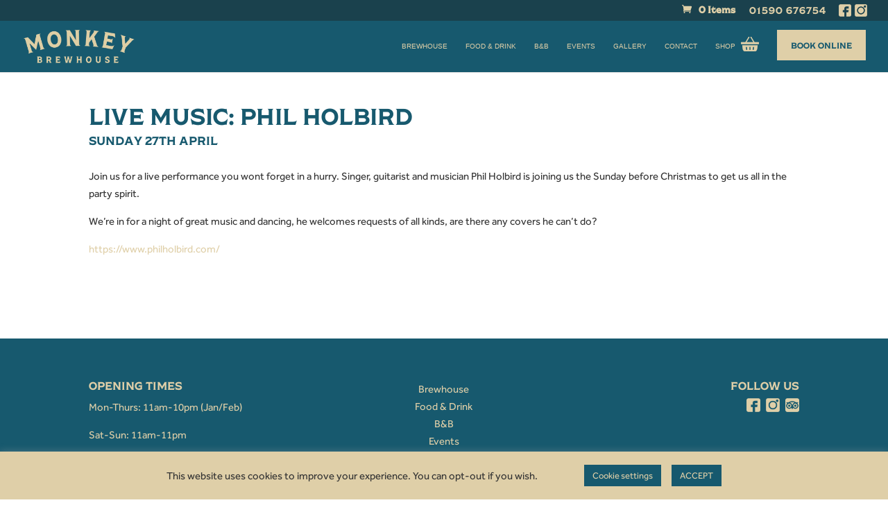

--- FILE ---
content_type: text/html; charset=utf-8
request_url: https://booking.resdiary.com/widget/Standard/MonkeyBrewhouse/24229?includeJquery=true
body_size: 17838
content:
<!DOCTYPE html>
<html>
<head>
    <meta charset="utf-8" />
    <meta name="viewport" content="width=device-width, initial-scale=1.0">
    <title>ResDiary Widget</title>
    <meta property="og:title" content="Book online with ResDiary" />
    <meta property="og:image" content="/Content/Images/resdiary-logo-og.jpg" />
    <meta property="og:description" content="Click here to make a booking" />

    
    <link rel="stylesheet" type="text/css" href="https://booking.resdiary.com/bundles/css/local.css?v=gJbdYINwJY-9O2l_o7nj9eYxNZYRowhTQZR-QteZLPg">
    <link rel="stylesheet" type="text/css" href="https://booking.resdiary.com/bundles/css/widget.css?v=Pl266lalbHQXXj3dyaeqpre68bgNydKNsPzl291_Quc">
    <link rel="stylesheet" type="text/css" href="https://widget-themes.resdiary.com/widgetthemes/Providers/MonkeyBrewhouse/24229.css?v=637645390024570000">

    
    
    

    

    

    


</head>
<body>
    





<div id="rd-widget-root"
     data-rd-api-base-url="https://booking.resdiary.com"
     data-rd-settings="{&quot;MicrositeName&quot;:&quot;MonkeyBrewhouse&quot;,&quot;ChannelCode&quot;:&quot;ONLINE&quot;,&quot;ThemeId&quot;:24229,&quot;CssUrl&quot;:&quot;https://widget-themes.resdiary.com/widgetthemes/Providers/MonkeyBrewhouse/24229.css?v=637645390024570000&quot;,&quot;ShowDateOfBirth&quot;:false,&quot;ShowDateOfBirthYear&quot;:false,&quot;DateOfBirthRequired&quot;:false,&quot;DateOfBirthDescription&quot;:&quot;&quot;,&quot;IsChildrenCoversShown&quot;:false,&quot;IsInfantsCoversShown&quot;:false,&quot;CustomSuccessPageUrl&quot;:null,&quot;Date&quot;:null,&quot;Time&quot;:null,&quot;PartySize&quot;:null,&quot;FixedPromotionId&quot;:null,&quot;ShowCustomerTitle&quot;:false,&quot;DivideTimeSlotsByService&quot;:false,&quot;ShowSmsMarketingOption&quot;:false,&quot;ShowOptinCheckboxes&quot;:true,&quot;ShowPostcodeField&quot;:false,&quot;PostcodeRequired&quot;:false,&quot;AllowAreaChoice&quot;:false,&quot;IncludeAnyArea&quot;:false,&quot;SkipInitial&quot;:false,&quot;MicrositeDomain&quot;:&quot;https://www.resdiary.com&quot;,&quot;ShowTelephoneNumberField&quot;:false,&quot;ShowMobileNumberField&quot;:true,&quot;ShowCompanyField&quot;:false,&quot;ShowMembershipIdField&quot;:false,&quot;MembershipIdTitle&quot;:&quot;&quot;,&quot;IsMembershipIdRequired&quot;:false,&quot;ShowRoomNumberField&quot;:false,&quot;TrackingSettings&quot;:{&quot;GoogleTagManagerId&quot;:null,&quot;GoogleAnalyticsId&quot;:null,&quot;GoogleAnalytics4Id&quot;:null,&quot;GoogleAdWordsId&quot;:null,&quot;GoogleAdWordsLabel&quot;:null,&quot;FacebookPixelId&quot;:null,&quot;TwitterAdId&quot;:null,&quot;SegmentKey&quot;:&quot;&quot;},&quot;SkipPromotionsScreen&quot;:false,&quot;DropdownGeneralTextColour&quot;:&quot;#333333&quot;,&quot;DropdownGeneralValidationErrorColour&quot;:&quot;#dfcfa8&quot;,&quot;DropdownGeneralPlaceholderColour&quot;:&quot;#333333&quot;,&quot;IsGroupWidget&quot;:false,&quot;GroupWidgetRestaurants&quot;:[],&quot;IncludeJQuery&quot;:true,&quot;IsEventsWidget&quot;:false,&quot;WidgetBookingType&quot;:&quot;Booking&quot;,&quot;MarketingLevel&quot;:null,&quot;ContactDetailsTitle&quot;:&quot;&quot;,&quot;IsPreviewWidget&quot;:false,&quot;TakeawaySetting&quot;:&quot;Both&quot;,&quot;TakeawayCountdownMinutes&quot;:15,&quot;MicrositeUrl&quot;:&quot;https://www.resdiary.com/Restaurant/MonkeyBrewhouse&quot;,&quot;IncludeTablePlusWrapper&quot;:false,&quot;TablePlusChannel&quot;:null,&quot;TablePlusMemberChannel&quot;:null,&quot;AccorConnectApiKey&quot;:null,&quot;AccorConnectClientId&quot;:null,&quot;AccorConnectSecret&quot;:null,&quot;ShowHouseholdsField&quot;:false,&quot;TheStarEntertainmentRemoteGroupId&quot;:52607,&quot;ShowRestaurantAddress&quot;:null,&quot;ShowGroupingByCity&quot;:null,&quot;ShowOrderByClosest&quot;:null,&quot;AccorRedirectUrl&quot;:null,&quot;AccorBaseUrl&quot;:null,&quot;PrecheckVenueEmailOptin&quot;:false}"
     data-rd-local-css-url="https://booking.resdiary.com/bundles/css/local.css?v=gJbdYINwJY-9O2l_o7nj9eYxNZYRowhTQZR-QteZLPg"
     class="clearfix">

    <div class="rd-widget-content container-fluid" style="display: none" data-bind="visible: isShowingWidget">

        <div id="booking-widget-container">
            <div data-bind="ifnot: forceBookButton">
                <div class="row" data-bind="if: showWidgetHeader">
                    <div class="col-xs-12 col-sm-3" data-bind="with: initialViewModel, visible: initialViewModel().showResDiaryLogo">
                        <div id="logodiv" class="logo-panel" >
                            <img alt='Powered by ResDiary' data-bind="attr:{src: overallResDiaryLogoUrl} " />
                        </div>
                    </div>

                    <div data-bind="if: showBookingSummary">
                        <div data-bind="with: booking, css: { 'col-xs-12': true, 'col-sm-9': initialViewModel().showResDiaryLogo, 'col-sm-12': !initialViewModel().showResDiaryLogo }">
                            <div id="booking-summary-panel" class="panel-booking view-selected-options" data-bind="click: $parent.goToInitialScreen, css: { 'cursor-pointer': $parent.canGoToInitialScreen}">
                                <div class="panel-body booking-summary">
                                    <span id="calendar-icon-bookingpanel" class="glyphicon glyphicon-calendar"></span><span class="booking-info" data-bind="text: formattedDate"></span>
                                    <!-- ko if: $parent.showCoversSummary -->
                                    <span> | </span>
                                    <span class="glyphicon glyphicon-user"></span><span class="booking-info" data-bind="text: totalCovers"></span>
                                    <!-- /ko -->
                                    <span> | </span>
                                    <span class="glyphicon glyphicon-time"></span><span class="booking-info" data-bind="text: selectedTimeLabel"></span>
                                </div>
                            </div>
                        </div>
                    </div>

                    <div data-bind="if: showRestaurantInfo">
                        <div data-bind="css: { 'col-xs-12': true, 'col-sm-offset-1 col-sm-8': initialViewModel().showResDiaryLogo, 'col-sm-12': !initialViewModel().showResDiaryLogo }">
                            <div class="panel-booking view-selected-options restaurant-info">
                                <div class="panel-body booking-summary">
                                    <div data-bind="text: selectedVenueName"></div>
                                    <div class="restaurant-address" data-bind="text: selectedVenueAddress"></div>
                                </div>
                            </div>
                        </div>
                    </div>
                </div>

                <div class="row clearfix">
                    <div class="col-xs-12">
                        <div id="venue-selection" class="widget-screen" data-bind="with: venueSelectionViewModel, visible: showVenueSelection">
                            
<div class="venue-selector">
    <div class="row header clearfix">
        <div class="col-xs-12">
            <h4 class="text-center">Choose a Venue</h4>
            <div class="input-group drop-fill-in">
                <span class="drop-fill-in input-group-addon search-control"><i class="rd-icons rd-icons-search"></i></span>
                <input type="text" class="group-dropdown form-control drop-fill-in search-control" id="venueSearch" placeholder="City, town, postcode"
                       data-bind="value: locationSearchText, jqAutoSourceValueProp: 'Description', jqAutoClass: 'lc-menu', jqAuto: {source: searchLocations, select: selectSearchResult, renderMenu: renderSearchResults, position: { my : 'center top', at: 'center bottom+2 ' }, appendTo: '#search-location-container', delay: 500}" />
                <span class="drop-fill-in input-group-addon search-control clickable" data-bind="visible: canClearLocation, click: clearLocation">
                    <i class="rd-icons rd-icons-close"></i>
                </span>
            </div>
            <div class="row" data-bind="if: googleError">
                <div class="col-xs-12">
                    <h6 data-bind="text: googleError" class="text-danger"></h6>
                </div>
            </div>
            <div class="row" data-bind="if: showOrderByClosest">
                <div class="col-xs-12">
                    <div class="form-group clickable header" data-bind="click: setCurrentLocation, visible: showCurrentLocationButton">
                        <span class="rd-icons rd-icons-location-arrow"></span>
                        <span>Order by closest to me</span>
                    </div>
                </div>
            </div>
        </div>
    </div>
    <div class="row venue-list">
        <div class="col-xs-12">
            <div data-bind="foreach: venueLocationGroups">
                <div class="row city-header clearfix" data-bind="visible: name != null && name.length > 0 && $parents[0].showGroupingByCity()">
                    <div class="col-xs-12">
                        <div class="city" data-bind="text: name"></div>
                    </div>
                </div>
                <div data-bind="foreach: venues">
                    <div class="venue row clearfix" data-bind="click: function() { $parents[1].chooseVenue(micrositeName) }">
                        <div class="col-xs-10">
                            <div class="venue-name" data-bind="text: name"></div>
                            <div class="venue-address" data-bind="visible: $parents[1].showRestaurantAddress(), text: address"></div>
                        </div>
                        <div class="col-xs-2">
                            <div class="pull-right btn-choose-venue">
                                <span class="glyphicon glyphicon-chevron-right" aria-hidden="true"></span>
                            </div>
                        </div>
                    </div>
                </div>
            </div>
        </div>
    </div>
    <div class="lc-container" id="search-location-container"></div>
</div>

                        </div>
                        <!-- ko if: isEventsWidget -->
                        <div id="eventEnquiryDetails" class="widget-screen" data-bind="with: initialViewModel, visible: showInitialEnquiryDetails">
                            

<div data-bind="with: booking, visible: waitState">
    <div class="widget-initial-skip-container">
        <i class='glyphicon glyphicon-cog widget-initial-skip-loader'></i>
    </div>
</div>
<div data-bind="with: booking, visible: !waitState()" class="event-enquiry-details-content">
    <div class="row">
        <div class="col-sm-12 form-group" data-bind="validationElement: selectedEventType">
            <label class="sr-only">Event Type</label>
            <label>Event Type</label>
            <dropdown-list params="options: $parent.availableEventTypes, optionsText: 'name', optionsValue: 'id', selected: selectedEventType, icon: 'glyphicon glyphicon-chevron-down', placeholder: 'Please select an event type...'"></dropdown-list>
            <span class="help-block" data-bind="validationMessage: selectedEventType"></span>
        </div>
    </div>
    <div class="row" data-bind="if: otherEventTypeDescriptionVisible">
        <div class="col-sm-12 form-group" data-bind="validationElement: otherEventTypeDescription">
            <label class="sr-only">Specify the type of event...</label>
            <label>Specify the type of event...</label>
            <input id="otherEventTypeDescription" data-bind="textInput: otherEventTypeDescription" type="text" class="form-control drop-fill-in" />
        </div>
    </div>
    <div class="row">
        <div class="col-sm-6 form-group" data-bind="validationElement: partySize">
            <label class="sr-only">Guests</label>
            <label>Guests</label>
            <input id="partySize" data-bind="textInput: partySize" type="text" class="form-control drop-fill-in" />
        </div>
    </div>
    <div class="row">
        <div class="col-sm-12">
            <div class="row">
                <div class="col-sm-6 form-group" data-bind="validationElement: selectedDate">
                    <label class="sr-only">Date</label>
                    <label>Date</label>
                    <div class="input-group date datepicker-inline-mini" id="datepicker" data-bind="dateTimePicker: selectedDate,
                dateTimePickerInput: $('#datetimepicker-input'), dateTimePickerOptions: { format : 'LL', minDate: moment().startOf('day'), maxDate: $parent.maxDate, ignoreReadonly: true, viewDate: $parent.calendarDate },
                datePickerEnabledDates: $parent.enabledDates">
                        <input type="text" class="form-control drop-fill-in" id="datetimepicker-input" readonly="readonly" />
                        <span class="input-group-addon drop-fill-in">
                            <span class="glyphicon glyphicon-calendar cal-span-helper"></span>
                        </span>
                    </div>
                </div>
                <div class="col-sm-6 form-group" data-bind="validationElement: selectedTime">
                    <label class="sr-only">Time</label>
                    <label>Time</label>
                    <dropdown-list params="options: $parent.availableTimeSlots, optionsText: 'formattedTime', optionsValue: 'time', selected: selectedTime, icon: 'glyphicon glyphicon-chevron-down', placeholder: 'Select a time...'"></dropdown-list>
                    <span class="help-block" data-bind="validationMessage: selectedTime"></span>
                </div>
            </div>
            <div class="row" data-bind="if: !$parent.hasAreasForEvents()">
                <div class="form-group col-sm-12 has-error">
                    <span class="help-block">This restaurant is not accepting event enquiries on the date you selected. Please select another date or contact the restaurant directly.</span>
                </div>
            </div>
        </div>
    </div>
    <div class="row">
        <div class="form-group col-sm-12">
            <label class="sr-only">Additional Information</label>
            <label>Additional Information</label>
            <textarea id="comments" rows="3" data-bind="textInput: comments" type="text" class="form-control drop-fill-in" maxlength="2000"></textarea>
            <span class="help-block" data-bind="text: commentsLimitText"></span>
        </div>
    </div>

    <div class="row clearfix">
        <div class="col-sm-12">
            <div class="navigation-buttons">
                <button class="btn btn-default btn-previous btn-change-venue" tabindex="0" data-bind="click: $parent.changeVenue, visible: $parent.isChangeVenueVisible">
                    <span class="glyphicon glyphicon-arrow-left"></span>
                    Change Venue
                </button>
                <button class="btn btn-default btn-next" tabindex="0" data-bind="enable: $parent.isNextButtonEnabled, click: $parent.next">
                    <span data-bind="visible: !$parent.waitState()">
                        Next
                        <span class="glyphicon glyphicon-arrow-right"></span>
                    </span>
                    <span data-bind="visible: $parent.waitState()">
                        Loading...
                    </span>
                </button>
            </div>
        </div>
    </div>
</div>

                        </div>
                        <!-- /ko -->
                        <!-- ko ifnot: isEventsWidget -->
                        <div id="initial" class="widget-screen" data-bind="with: initialViewModel, visible: showInitial">
                            

<div data-bind="with: booking, visible: skipInitial">
  <div class="widget-initial-skip-container">
    <i class='glyphicon glyphicon-cog widget-initial-skip-loader'></i>
  </div>
</div>
<div data-bind="with: booking, visible: !skipInitial()">
  <div class="row">
    <div class="col-xs-12">
      <div class="row clearfix text-center takeaway-container" data-bind="if: $parent.isTakeawayButtonVisible">
        <div>
          <span data-bind="visible: !$parent.isInTakeawayMode()">We now offer takeaway food</span>
          <div data-bind="visible: $parent.isInTakeawayMode"><span data-bind="text:$parent.getFormattedRestaurantTakeawayString()"></span></div>
          <div class="takeaway-padding" data-bind="visible: $parent.isInTakeawayMode">Please choose a date and time slot below.</div>
        </div>
        <button class="btn btn-default" data-bind="visible: !$parent.isInTakeawayMode(), click: $parent.setBookingToTakeaway">Order for takeaway ⮕</button>
        <button class="btn btn-default" data-bind="visible: $parent.shouldDisplayStandardBookingButton(), click: $parent.setBookingToStandard">Reserve a table ⮕</button>
      </div>
      <div class="row clearfix" data-bind="if: !$parent.isInTakeawayMode()">
        <!--Covers Picker Dropdown-->
        <div class="col-xs-12">
          <div class="form-group">
            <label for="party-size-input" data-bind="visible: !$parent.showChildrenOrInfants()">Party size</label>
            <label for="party-size-input" data-bind="visible: $parent.showChildrenOrInfants">Adults</label>
            <div id="party-size-input" class="cursor-pointer">
              <covers-dropdown params="options: $parent.availableCovers, selected: selectedCovers,
                            isUpdating: $parent.isCoversUpdating">
              </covers-dropdown>
            </div>
          </div>
        </div>
        <div class="col-xs-12" data-bind="visible: $parent.isChildrenCoversShown">
          <div class="form-group">
            <label for="children-input">Children</label>
            <div id="children-input" class="cursor-pointer">
              <covers-dropdown params="options: $parent.availableChildrenCovers, selected: selectedChildren">
              </covers-dropdown>
            </div>
          </div>
        </div>
        <div class="col-xs-12" data-bind="visible: $parent.isInfantsCoversShown">
          <div class="form-group">
            <label for="infants-input">Infants</label>
            <div id="infants-input" class="cursor-pointer">
              <covers-dropdown params="options: $parent.availableInfantCovers, selected: selectedInfants">
              </covers-dropdown>
            </div>
          </div>
        </div>
      </div>
      <div class="row clearfix" data-bind="css: { loading : $parent.requestingAvailability }">
        <!--Datetimepicker-->
        <div class="col-xs-12">
          <div class="form-group cursor-pointer">
            <div class="input-group date datepicker-inline" id="datepicker" data-bind="dateTimePicker: selectedDate,
                dateTimePickerInput: $('#datetimepicker-input'), dateTimePickerOptions: { format : 'LL', minDate: $parent.datePickerMinDate, inline: true, viewDate: $parent.calendarDate },
                datePickerEnabledDates: $parent.enabledDates, datePickerStandbyDates: $parent.standbyDates">
                        </div>
                    </div>
                </div>
                <div class="col-xs-12">
                    <div class="row">
                        <!--Area Picker Dropdown-->
                        <div class="col-xs-12" data-bind="visible: $parent.allowAreaChoice">
                            <div class="form-group">
                                <label for="area-input">Area</label>
                                <div id="area-input" class="cursor-pointer">
                                    <dropdown-list params="options: $parent.adjustedAreas, optionsText: 'name', optionsValue: 'id', optionsEnabled: 'hasAvailability', optionsValueNotFoundText: 'Choose an area...', selected: areaId, icon: 'th-large'"></dropdown-list>
                                </div>
                            </div>
                        </div>
                        <!--Time Picker Dropdown-->
                        <div class="col-xs-12">
                            <div class="form-group">
                                <label data-bind="visible: !$parent.isInTakeawayMode()">Time</label>
                                <label data-bind="visible: $parent.isInTakeawayMode">Please pick a time</label>
                                <div for="time-input" class="cursor-pointer">
                                    <time-dropdown params="availableServices: $parent.availableServices, selected: selectedTime, icon:'time', divideTimeSlotsByService: $parent.divideTimeSlotsByService, datePickerstandbyTimeSlots: $parent.standbyTimeSlots"></time-dropdown>
                                </div>
                                <div class="standby-warning" data-bind="visible: $parent.selectedTimeIsStandby">
                                  <span class="glyphicon glyphicon glyphicon-exclamation-sign	warning-icon"></span>
                                  <label data-bind="text: $parent.getStandbyWarningText()"></label>
                                </div>
                            </div>
                        </div>
                    </div>
                    <div class="row">
                        <div class="col-xs-12 booking-warnings">
                            <div data-bind="visible: isMaxPartySizeExceeded">
                                <span class="help-block" data-bind="text: maxPartySizeExceededAlertText"></span>
                            </div>
                            <div class="table-return-notice" data-bind="fadeVisible: $parent.tableReturnNotice">
                                <span data-bind="text:$parent.tableReturnNotice"></span>
                            </div>
                            <div class="rate-limit-error" data-bind="visible: $parent.maximumRequestsExceeded">
                                <span class="glyphicon glyphicon glyphicon-exclamation-sign	warning-icon"></span>
                                <label>We&#x27;re currently experiencing high demand. Please try again in a few minutes, or contact the restaurant directly to make your reservation.</label>
                            </div>
                        </div>
                    </div>
                </div>
            </div>
        </div>
    </div>

  <div class="row clearfix">
    <div class="col-xs-12">
      <div class="navigation-buttons">
        <button class="btn btn-default btn-previous btn-change-venue" tabindex="0" data-bind="click: $parent.changeVenue, visible: $parent.isChangeVenueVisible">
          <span class="glyphicon glyphicon-arrow-left"></span>
          Change Venue
        </button>
        <button class="btn btn-default btn-next" tabindex="0" data-bind="enable: $parent.isNextButtonEnabled, click: $parent.next">
          <span data-bind="visible: !$parent.waitState()">
            Next
            <span class="glyphicon glyphicon-arrow-right"></span>
          </span>
          <span data-bind="visible: $parent.waitState()">
            Loading...
          </span>
        </button>
      </div>
    </div>
  </div>
</div>

                        </div>
                        <div id="promotion" class="widget-screen" data-bind="with: promotionViewModel, visible: showPromotion ">
                            

<div class="row">
    <div class="col-xs-12">
        <br />
        <div data-bind="ifnot: fixedPromotionId">
            <div data-bind="ifnot: promotionRequired">Please select an option or continue booking.</div>
            <div class="font-bold" data-bind="if:promotionRequired">
                <span data-bind="ifnot: booking().isTakeawayBooking">An option is required for this booking.</span>
                <span data-bind="if: booking().isTakeawayBooking">An option is required for this order.</span>
            </div>
        </div>
        <br />
        <div class="list-group list-group-promotion" data-bind="foreach: availablePromotions">
            <div>
                <a class="list-group-item" data-bind="css: { active: isSelected }">
                    <div class="clickable-promotion-text" data-bind="click: $parent.togglePromotionSelected">
                        <div class="row promo-container">
                            <div class="col-xs-9">
                                <h4><span data-bind="text: name"></span>
                                <span data-bind="text: $parent.formatPrice(price())"></span></h4>
                            </div>
                            <div class="col-xs-3">
                                <span class="btn btn-select"><span data-bind="visible: showTick" class="glyphicon glyphicon-ok success-icon"></span><span data-bind="text: selectButtonText"></span></span>
                            </div>
                            <br />
                        </div>
                        <p class="pre-line" data-bind="visible: !isShowingReadLink(), text: description"></p>
                        <!-- ko if: takeawayType() === rd.widget.constants.takeawayType.Delivery -->
                        <span>Delivery</span>
                        <!-- /ko -->
                        <!-- ko if: takeawayType() === rd.widget.constants.takeawayType.Collection -->
                        <span>Collection</span>
                        <!-- /ko -->
                    </div>
                    <!-- ko if: menuUrl() -->
                    <span class="menu-preview" data-bind="click: function(){$parent.openMenu(menuUrl())}">Menu (Preview)</span>
                    <!-- /ko -->
                    <div>
                        <p class="pre-details clickable-promotion-text" data-bind="visible: isShowingReadLink, text: descriptionDetails, click: $parent.togglePromotionSelected"></p>
                        <span class="font-bold read-link-text" data-bind="visible: isShowingReadLink, click: toggleReadMore(), text: readLinkText()"></span>
                    </div>
                </a>
            </div>
        </div>
            <div class="table-return-notice" data-bind="fadeVisible: leaveTimeText">
                <span data-bind="text: leaveTimeText"></span>
            </div>
            <div class="row clearfix">
                <div class="col-xs-12">
                    <div class="navigation-buttons">
                      <div class="standby-warning font-bold" data-bind="visible: showErrorMessage">
                        <span class="glyphicon glyphicon-exclamation-sign	warning-icon"></span>
                        <span>To continue, please select one of the options above</span>
                      </div>
                        <br />
                        <button class="btn btn-default btn-previous" tabindex="0" data-bind="click: previous">
                            <span class="glyphicon glyphicon-arrow-left"></span>
                            Previous
                        </button>
                        <button class="btn btn-default btn-next" tabindex="0" data-bind="enable: isNextButtonEnabled, click: next">
                            Next
                            <span class="glyphicon glyphicon-arrow-right"></span>
                        </button>
                    </div>
                </div>
            </div>
    </div>
</div>

                        </div>
                        <!-- /ko -->
                        <div id="contact" class="widget-screen" data-bind="with: contactDetailsViewModel, visible: showContact ">
                            <div data-bind="with: booking().contact">
    <div>
        <!-- ko if: !$parent.isMarketingWidget() || !$parent.privacyPolicyVisible() -->
        <!-- ko if: !$parent.isMarketingWidget() -->
        <h4>Contact Details</h4>
        <!-- /ko -->
        <!-- ko if: $parent.isMarketingWidget() -->
        <h4 class="contact-details-title" data-bind="visible: $parent.contactDetailsTitle, text: $parent.contactDetailsTitle"></h4>
        <!-- /ko -->
        <div class="row">
            <!--ko if: showCustomerTitle -->
            <div class="form-group col-sm-6 contact-detail-input clear-floating" data-bind="validationElement: title">
                <label for="title" class="sr-only">Title</label>
                <input id="title" data-bind="textInput: title" type="text" class="form-control input-sm drop-fill-in" placeholder="Title" autocomplete="honorific-prefix" />
            </div>
            <!-- /ko -->
            <div class="form-group col-sm-6 contact-detail-input clear-floating" data-bind="validationElement: firstName">
                <label for="firstName" class="sr-only">First Name</label>
                <input id="firstName" data-bind="textInput: firstName" type="text" class="form-control input-sm drop-fill-in" placeholder="First Name" autocomplete="given-name" />
            </div>
            <div class="form-group col-sm-6 contact-detail-input clear-floating" data-bind="validationElement: lastName">
                <label for="lastName" class="sr-only">Last Name</label>
                <input id="lastName" data-bind="textInput: lastName" type="text" class="form-control input-sm drop-fill-in" placeholder="Last Name" autocomplete="family-name" />
            </div>
            <!-- ko if: showCompanyField -->
            <div class="form-group col-sm-6 contact-detail-input clear-floating" data-bind="validationElement: company">
                <label for="company" class="sr-only">Company</label>
                <input id="company" data-bind="textInput: company" type="text" class="form-control input-sm drop-fill-in" placeholder="Company" autocomplete="organization" />
            </div>
            <!-- /ko -->
            <!-- ko if: showTelephoneNumberField-->
            <div class="form-group col-sm-6 contact-detail-input clear-floating" data-bind="validationElement: telephone">
                <label for="telephone" class="sr-only">Telephone Number</label>
                <input class="form-control input-sm  drop-fill-in" data-bind="textInput: telephone, countryCodePicker: telephoneCountry" placeholder="Telephone Number" type="tel" id="telephone" autocomplete="tel-national">
            </div>
            <!-- /ko -->
            <!--ko if: $parent.shouldShowMobileNumberField()-->
            <div class="form-group col-sm-6 contact-detail-input clear-floating" data-bind="validationElement: mobile">
                <label for="mobile" class="sr-only">Mobile Number</label>
                <input class="form-control input-sm  drop-fill-in" data-bind="textInput: mobile, countryCodePicker: mobileCountry" placeholder="Mobile Number" type="tel" id="mobile" autocomplete="tel">
            </div>
            <!--/ko-->
            <div class="form-group col-sm-6 contact-detail-input clear-floating" data-bind="validationElement: email">
                <label for="emailAddress" class="sr-only">Email Address</label>
                <input id="emailAddress" data-bind="textInput: email" type="text" class="form-control input-sm drop-fill-in" placeholder="Email Address" autocomplete="email" />
            </div>
            <!--ko if: showMembershipIdField -->
            <div class="form-group col-sm-6 contact-detail-input clear-floating" data-bind="validationElement: membershipId">
                <label for="membershipId" class="sr-only">Membership Number</label>
                <input class="form-control input-sm drop-fill-in" data-bind="enable: $parent.membershipFieldEnabled, textInput: membershipId, attr: {placeholder: $parent.membershipIdTitle}" type="text" />
            </div>
            <!--/ko-->
            <!--ko if: (showRoomNumberField() && $parent.isBookingWidget()) -->
            <div class="form-group col-sm-6 contact-detail-input clear-floating" data-bind="validationElement: roomNumber">
                <label for="roomNumber" class="sr-only">Room Number</label>
                <input id="roomNumber" data-bind="textInput: roomNumber" type="text" class="form-control input-sm drop-fill-in" placeholder="Room Number" />
            </div>
            <!--/ko-->
            <!--ko if: $parent.shouldShowCustomerPostcodeField()-->
            <div class="form-group col-sm-6 contact-detail-input clear-floating" data-bind="validationElement: postcode">
                <label for="postcode" class="sr-only">Postcode</label>
                <input id="postcode" data-bind="textInput: postcode" type="text" class="form-control input-sm drop-fill-in" placeholder="Postcode" autocomplete="postal-code" />
            </div>
            <!--/ko-->
            <!--ko if: $parent.showDateOfBirth-->
            <div class="form-group col-sm-6 contact-detail-input clear-floating" data-bind="validationElement: dateOfBirth">
                <label for="dateOfBirth" class="form-title" data-bind="visible: $parent.showDateOfBirthYear">Date of Birth</label>
                <label for="dateOfBirth" class="form-title" data-bind="visible: !$parent.showDateOfBirthYear()">Birthday</label>
                <div id="dateOfBirth">
                    <select name="Day" data-bind="value: dobDay, options: $parent.dayOptions, optionsCaption: 'Day'" class="drop-fill-in"> </select>
                    <select name="Month" data-bind="value: dobMonth, options: $parent.monthOptions, optionsCaption: 'Month'" class="drop-fill-in"></select>
                    <select name="Year" data-bind="visible: $parent.showDateOfBirthYear, value: dobYear, options: $parent.yearOptions,  optionsCaption: 'Year'" class="drop-fill-in"></select>
                </div>
                <div class="help-block general-text dob-description" data-bind="visible: $parent.dateOfBirthDescription, text: $parent.dateOfBirthDescription"></div>
                <span class="help-block" data-bind="validationMessage: dateOfBirth"></span>
            </div>
            <!-- /ko -->
            <!--ko if: $parent.booking().isTakeawayBooking() && $parent.booking().takeawayType() === rd.widget.constants.takeawayType.Delivery-->
            <div>
                
<div data-bind="with: $parent.booking().deliveryAddress">
    <div>
        <div class="form-group col-sm-12 contact-detail-input clear-floating" data-bind="validationElement: addressLine1">
            <label for="title" class="sr-only">Address Line 1</label>
            <input id="title" data-bind="textInput: addressLine1" type="text" class="form-control input-sm drop-fill-in" placeholder="Address Line 1"/>
        </div>
        <div class="form-group col-sm-12 contact-detail-input clear-floating">
            <label for="title" class="sr-only">Address Line 2</label>
            <input id="title" data-bind="textInput: addressLine2" type="text" class="form-control input-sm drop-fill-in" placeholder="Address Line 2"/>
        </div>
        <div class="form-group col-sm-12 contact-detail-input clear-floating" data-bind="validationElement: city">
            <label for="title" class="sr-only">City</label>
            <input id="title" data-bind="textInput: city" type="text" class="form-control input-sm drop-fill-in" placeholder="City"/>
        </div>
        <div class="form-group col-sm-12 contact-detail-input clear-floating" data-bind="validationElement: postcode">
            <label for="title" class="sr-only">Postcode</label>
            <input id="title" data-bind="textInput: postcode" type="text" class="form-control input-sm drop-fill-in" placeholder="Postcode"/>
        </div>
    </div>
</div>
            </div>
            <!-- /ko -->
        </div>
        <!-- ko if: !$parent.isMarketingWidget() -->
        <div class="row">
            <div class="form-group col-sm-6 contact-detail-input clear-floating" data-bind="visible: customField().name(), validationElement: customFieldValue">
                <label for="customField" class="form-title" data-bind="text: customField().name"></label>
                <input id="customField" data-bind="textInput: customFieldValue, attr : { placeholder:  customField().name }" type="text" class="form-control input-sm drop-fill-in" />
            </div>
        </div>
        <!-- /ko -->
        <!--ko if: ($parent.showHouseholdsField() && $parent.isBookingWidget()) -->
        <div class="row">
            <div class="form-group col-xs-12 households-input-wrapper">
                <div id="households-input" class="cursor-pointer">
                    <label for="households" class="form-title">Households</label>
                    <households-dropdown params="options: $parent.booking().availableHouseholds, selected: $parent.booking().selectedHouseholds, isUpdating: $parent.booking().isHouseholdsUpdating"></households-dropdown>
                </div>
            </div>
        </div>
        <!-- /ko -->
        <!-- ko if: $parent.isBookingWidget() -->
        <div class="row">
            <div class="form-group col-xs-12" id="commentsSection">
                <label for="comments" class="form-title">Comments</label>
                <textarea id="comments" rows="3" data-bind="textInput: $parent.booking().comments" type="text" class="form-control input-sm drop-fill-in" maxlength="2000" autocomplete="comment-box-stops-auto-fills"></textarea>
                <span class="help-block" data-bind="text: $parent.bookingNotesLimitText()"></span>
            </div>
        </div>
        <!-- /ko -->
        <div class="row">
            <!-- ko if: $parent.showOptinCheckboxes() -->
            <div class="col-xs-12" data-bind="visible: isVenueMarketingSettingEnabled">
                <div class="form-title small" data-bind="html: providerMarketingText"></div>
                <div class="marketing-options">
                    <div class="form-group">
                        <label><input type="checkbox" data-bind="checked: receiveMoreProviderInfoEmailCheckbox || precheckVenueEmailOptin" name="subscribe" /> Email</label>
                    </div>
                    <div class="form-group" data-bind="visible: showSmsMarketingOption">
                        <label><input type="checkbox" data-bind="checked: receiveMoreProviderInfoSmsCheckbox" name="subscribe" /> SMS</label>
                    </div>
                </div>
            </div>
            <div class="col-xs-12" data-bind="visible: isGroupMarketingSettingEnabled">
                <div class="form-title small" data-bind="html: groupMarketingText"></div>
                <div class="marketing-options">
                    <div class="form-group">
                        <label><input type="checkbox" data-bind="checked: receiveMoreInfoEmailCheckbox" name="subscribe" /> Email</label>
                    </div>
                    <div class="form-group" data-bind="visible: showSmsMarketingOption">
                        <label><input type="checkbox" data-bind="checked: receiveMoreInfoSmsCheckbox" name="subscribe" /> SMS</label>
                    </div>
                </div>
            </div>
            <!-- /ko -->
            <!-- ko if: !$parent.showOptinCheckboxes() -->
            <div class="form-title small col-xs-12" data-bind="visible: isVenueOrGroupSettingEnabled(), html: noCheckboxOptInText"></div>
            <!-- /ko -->
            <!-- ko if: $parent.isMarketingWidget() && $parent.privacyPolicy() -->
            <div class="form-title small col-xs-12">
                <label>
                    <input type="checkbox" data-bind="checked: $parent.hasPrivacyPolicyBeenAccepted" /> I have read and accept the  <a href="#" data-bind="click: $parent.showPrivacyPolicy">Privacy Policy</a>
                </label>
            </div>
            <!-- /ko -->
        </div>
        <!-- ko if: $parent.isBookingWidget() && $parent.isTheStarGroup() -->
        <div class="row">
            <div class="form-group col-xs-12">
                <div><b>The Star Entertainment Group Ltd. (and its subsidiaries) collect your personal information to process your reservation request, to handle any dietary requirements, to allow restaurant management to contact you about your reservation and, if applicable, for the purpose of proceeding with your request to receive newsletters and marketing materials with information about promotions, events and special offers relevant to you. We may disclose your information to our related companies and third-party service providers. Our <a href="https://www.starentertainmentgroup.com.au/privacy-policy/" target="_blank">Privacy Policy</a> explains how we handle personal information and how you may access, correct or complain about the handling of personal information.</b></div>
            </div>
        </div>
        <!-- /ko -->
        <!-- ko if: !$parent.isMarketingWidget() -->
        <div>
            <div class="row clearfix">
    <div class="col-xs-12">
        <button class="btn btn-default btn-previous" tabindex="0" data-bind="click: $parent.previous">
            <span class="glyphicon glyphicon-arrow-left"></span>
            Previous
        </button>
        <button class="btn btn-default btn-next" tabindex="0" data-bind="click: $parent.next">
            Next
            <span class="glyphicon glyphicon-arrow-right"></span>
        </button>
    </div>
</div>
        </div>
        <!-- /ko -->
        <!-- ko if: $parent.isMarketingWidget() -->
        <div>
            <div class="row clearfix">
    <div class="col-xs-12">
        <button class="btn btn-default btn-next" tabindex="0" data-bind="click: $parent.registerCustomer, disable: $parent.hasClickedConfirm">
            Confirm
            <span class="glyphicon glyphicon-arrow-right"></span>
        </button>
    </div>
</div>
        </div>
        <!-- /ko -->
        <!-- /ko -->
    </div>
    <div id="restaurant-terms" data-bind="if: $parent.privacyPolicyVisible()">
        <div data-bind="if: $parent.privacyPolicy">
            <h4 class="modal-title">Privacy Policy</h4>
            <div class="restaurant-terms-text">
                <p data-bind="html: $parent.removeNewlineAndTabFromHTML($parent.privacyPolicy)"></p>
            </div>
        </div>
        <div class="row clearfix">
            <div class="col-xs-12">
                <button type="button" class="btn btn-default" data-bind="click: $parent.hidePrivacyPolicy, text: $parent.hidePrivacyPolicyText"></button>
                <button type="button" class="btn btn-default accept-button pull-right" data-bind="click: $parent.acceptPrivacyPolicy">Accept and Continue</button>
            </div>
        </div>
    </div>
</div>

                        </div>
                        <div id="confirm" class="widget-screen" data-bind="with: confirmationViewModel, visible: showConfirmation ">
                            
<div data-bind="with: booking">

    <div data-bind="ifnot: ($parent.termsAndConditionsVisible() || $parent.privacyPolicyVisible())">
        <h4>Confirm Your Details Below</h4>
        <div id="reservation-info">
            <table class="table table-confirmation">
                <tr>
                    <td class="col-xs-4">Date:</td>
                    <td class="col-xs-8"><strong data-bind="text: formattedDate"></strong></td>
                </tr>
                <tr>
                    <td class="col-xs-4">Time:</td>
                    <td class="col-xs-8"><strong data-bind="text: formattedTime"></strong></td>
                </tr>
                <tr data-bind="if: !isTakeawayBooking()">
                    <td class="col-xs-4">People:</td>
                    <td class="col-xs-8"><strong data-bind="text: totalCovers"></strong></td>
                </tr>
            </table>
            <div id="contact-info" data-bind="with: contact">
              <table class="table table-confirmation">
                <tr>
                  <td class="col-xs-4">First Name:</td>
                  <td class="col-xs-8"><b data-bind="text: firstName"></b></td>
                </tr>
                <tr>
                  <td class="col-xs-4">Last Name:</td>
                  <td class="col-xs-8"><b data-bind="text: lastName"></b></td>
                </tr>
                <!-- ko if: $parent.isEvent && company -->
                <tr>
                  <td class="col-xs-4">Company:</td>
                  <td class="col-xs-8"><b data-bind="text: company"></b></td>
                </tr>
                <!-- /ko -->
                <tr data-bind="visible: telephone">
                  <td class="col-xs-4">Telephone Number:</td>
                  <td class="col-xs-8"><b data-bind="text: telephone"></b></td>
                </tr>
                <tr>
                  <td class="col-xs-4">Mobile Number:</td>
                  <td class="col-xs-8"><b data-bind="text: mobile"></b></td>
                </tr>
                <tr>
                  <td class="col-xs-4">Email Address:</td>
                  <td class="col-xs-8"><b data-bind="text: email"></b></td>
                </tr>
                <tr data-bind="visible: membershipId">
                  <td class="col-xs-4">Membership Number</td>
                  <td class="col-xs-8"><b data-bind="text: membershipId"></b></td>
                </tr>
                <tr data-bind="visible: roomNumber">
                  <td class="col-xs-4">Room Number</td>
                  <td class="col-xs-8"><b data-bind="text: roomNumber"></b></td>
                </tr>
                <tr data-bind="visible: postcode">
                  <td class="col-xs-4">Postcode:</td>
                  <td class="col-xs-8"><b data-bind="text: postcode"></b></td>
                </tr>
              </table>
            </div>
            <div class="row" data-bind="if: !$parent.isEventsWidget()">
                <div class="col-xs-12 table-return-notice" data-bind="visible: $parent.returnNoticeText">
                    <span data-bind="text: $parent.returnNoticeText"></span>
                </div>
            </div>
        <div class="row" data-bind="if: $parent.hasTermsOrPrivacyPolicy && !$parent.isTheStarGroup()">
            <div class="col-xs-12" data-bind="if: !$parent.isEventsWidget() && $parent.hasTermsOrPrivacyPolicy">
                <label>
                    <input type="checkbox" data-bind="checked: $parent.areRestaurantTermsAccepted, value: $parent.areTermsOrPrivacyPolicyAccepted" /> I have read and accept the 
                    <span class="terms-conditions-hyperlink" data-bind="if: $parent.restaurantTermsConditions, click: $parent.showTermsAndConditions">Booking Terms And Conditions</span>
                    <span data-bind="if: $parent.hasTermsAndPrivacyPolicy">and</span>
                        <span class="terms-conditions-hyperlink"  data-bind="if: $parent.privacyPolicy, click: $parent.showPrivacyPolicy">Privacy Policy</span>
                </label>
            </div>
            <div class="col-xs-12" data-bind="if: $parent.isEventsWidget() && $parent.privacyPolicy">
                <label>
                    <input type="checkbox" data-bind="checked: $parent.hasPrivacyPolicyBeenAccepted" /> I have read and accept the 
                    <a href="#" data-bind="click: $parent.showPrivacyPolicy">Privacy Policy</a>
                </label>
            </div>
        </div>
        <div class="row" data-bind="if: $parent.isTheStarGroup()">
            <!-- The Star Group Terms and Conditions -->
            <div class="col-xs-12">
                <label>
                    <input type="checkbox" data-bind="checked: $parent.areRestaurantTermsAccepted" /> I agree to the Restaurant <a data-bind="if: $parent.restaurantTermsConditions()" data-toggle="modal" href="#" data-target="#star-terms-and-conditions">Terms &amp; Conditions</a> and The Star Entertainment <a href="https://www.starentertainmentgroup.com.au/privacy-policy/" target="_blank">Privacy Policy</a>.
                </label>
                <!-- Modal -->
                <div class="modal terms-and-conditions-modal fade" id="star-terms-and-conditions" tabindex="-1" role="dialog" aria-labelledby="starTermsAndConditionsModalLabel" data-bind="if: $parent.restaurantTermsConditions()">
                    <div class="modal-dialog" role="document">
                        <div class="modal-content">
                            <div class="modal-header">
                                <button type="button" class="close" data-dismiss="modal" aria-label="Close"><span aria-hidden="true">&times;</span></button>
                                <h4 class="modal-title" id="starTermsAndConditionsModalLabel">Terms and conditions</h4>
                            </div>
                            <div class="modal-body">
                                <div class="pre-details" data-bind="html: $parent.removeNewlineAndTabFromHTML($parent.restaurantTermsConditions)"></div>
                            </div>
                            <div class="modal-footer">
                                <button type="button" class="btn btn-primary" data-dismiss="modal">Close</button>
                            </div>
                        </div>
                    </div>
                </div>
            </div>
        </div>
        </div>
        
        <div class="row clearfix">
            <div class="col-xs-12">
                <button class="btn btn-default btn-previous" tabindex="0" data-bind="click: $parent.previous">
                    <span class="glyphicon glyphicon-arrow-left"></span>
                    Previous
                </button>
                <button class="btn btn-default btn-next" tabindex="0" data-bind="enable: $parent.isNextButtonEnabled && !$parent.isPreviewWidget() && $parent.isNextButtonEnabledIfTheStarGroup(), click: $parent.next">
                    <span data-bind="text: $parent.nextButtonText"></span>
                    <span class="glyphicon glyphicon-arrow-right"></span>
                </button>
            </div>
        </div>
    </div>
    <div class="restaurant-terms">
        <div data-bind="if: $parent.restaurantTermsConditions() && !$parent.isEventsWidget(), visible: $parent.termsAndConditionsVisible">
            <h4 class="modal-title">Booking Terms And Conditions</h4>
            <div class="restaurant-terms-text">
                <div class="pre-details" data-bind="html: $parent.removeNewlineAndTabFromHTML($parent.restaurantTermsConditions)"></div>
            </div>
        </div>
        <div data-bind="if: $parent.privacyPolicy(), visible: $parent.privacyPolicyVisible">
            <h4 class="modal-title">Privacy Policy</h4>
            <div class="restaurant-terms-text">
                <div class="pre-details" data-bind="html: $parent.removeNewlineAndTabFromHTML($parent.privacyPolicy)"></div>
            </div>
        </div>
    </div>
    <div class="row clearfix t-and-c-buttons">
        <div class="col-xs-12" data-bind="if: $parent.termsAndConditionsVisible, visible: $parent.termsAndConditionsVisible">
            <button type="button" class="btn btn-default" data-bind="click: $parent.hideTermsAndConditions, text: $parent.hideTermsText"></button>
            <button type="button" class="btn btn-default accept-button pull-right" data-bind="click: $parent.acceptTermsAndConditions">Accept and Continue</button>
        </div>
        <div class="col-xs-12" data-bind="if: $parent.privacyPolicyVisible, visible: $parent.privacyPolicyVisible">
            <button type="button" class="btn btn-default" data-bind="click: $parent.hidePrivacyPolicy, text: $parent.hideTermsText"></button>
            <button type="button" class="btn btn-default accept-button pull-right" data-bind="click: $parent.acceptPrivacyPolicy">Accept and Continue</button>
        </div>
    </div>
</div>

                        </div>
                        <div id="loading" class="widget-screen" data-bind="with: paymentViewModel, visible: showLoading ">
                            <div>
  <div class="create-booking-loader-container">
    <div class="margin-bottom-lg clearfix">
      <div data-bind="if: isProcessingPayment">
        <div class="alert alert-warning col-xs-12">
          <p class="text-danger"><b>Your bank is confirming your transaction request.</b><br />Please do not refresh or close this page.<br />A booking confirmation message will display once your transaction is complete.</p>
        </div>
      </div>
      <div class="alert alert-warning col-xs-12 margin-bottom-lg" data-bind="visible: showisProcessingPaymentWarning()">
        <p class="text-danger"><b>We are still waiting on your bank confirming your transaction.</b><br /> Please do not refresh or close this page.<br /> Your booking will not be complete until you see a booking confirmation message displayed on screen.</p>
      </div>
    </div>
    <div class="col-xs-12">
      <i class='glyphicon glyphicon-cog create-booking-loader general-text'></i>
    </div>
  </div>
</div>

                        </div>
                        <!-- ko if: isBookingWidget -->
                        <div id="success" class="widget-screen" data-bind="with: successViewModel, visible: showSuccess ">
                            
<div>
    <div data-bind="if: bookingResponse()">
        <div data-bind="if: isShowingPreorderButton()" >
            <div class="takeaway-countdown">
                <div class="takeaway-countdown-lcontent">
                    <span data-bind="if: !isTakeawayExpired()">Time left to complete your order</span>
                    <span data-bind="if: isTakeawayExpired()">Your order has timed out. Please try again.</span>
                </div>
                <div class="takeaway-countdown-rcontent">
                    <div class="takeaway-countdown-rcontent-inner">
                        <span class="glyphicon glyphicon-time"></span>
                        <span data-bind="text: takeawayCountdownTime()"></span>
                    </div>
                </div>
            </div>
        </div>
        <h4>
            <span data-bind="if: !isShowingPreorderButton() && !selectedTimeIsStandby">Booking Successful</span>
            <span data-bind="if: isShowingPreorderButton && !selectedTimeIsStandby">Takeaway Details Confirmed</span>
            <span data-bind="if: selectedTimeIsStandby">You&#x27;ve been added to the standby list</span>
        </h4>
        <div class="row" data-bind="if: !isShowingPreorderButton()">
            <div class="col-xs-12 success-table-label">
                <span data-bind="text: thankYouText"></span>
                <div data-bind="text: bookingDetailsText"></div>
            </div>
        </div>
        <div data-bind="with: bookingDetails">
            <table class="table table-confirmation">
                <tr>
                    <td class="col-xs-4">Reference:</td>
                    <td class="col-xs-8"><strong data-bind="text: bookingReference"></strong></td>
                </tr>
                <tr>
                    <td class="col-xs-4">Date:</td>
                    <td class="col-xs-8"><strong data-bind="text: date"></strong></td>
                </tr>
                <tr>
                    <td class="col-xs-4">Time:</td>
                    <td class="col-xs-8"><strong data-bind="text: time"></strong></td>
                </tr>
                <tr data-bind="if: !$parent.isShowingPreorderButton()">
                    <td class="col-xs-4">People:</td>
                    <td class="col-xs-8"><strong data-bind="text: covers"></strong></td>
                </tr>
            </table>
            <div class="row">
                <div class="col-xs-12 success-table-label">
                    <span>Your contact details are as follows:</span>
                </div>
            </div>
            <div id="contact-info">
                <table class="table table-confirmation">
                    <tr>
                        <td class="col-xs-4">Name:</td>
                        <td class="col-xs-8"><b data-bind="text: dinerName"></b></td>
                    </tr>
                    <tr data-bind="visible: dinerTelephone">
                        <td class="col-xs-4">Telephone Number:</td>
                        <td class="col-xs-8"><b data-bind="text: dinerTelephone"></b></td>
                    </tr>
                    <tr>
                        <td class="col-xs-4">Mobile Number:</td>
                        <td class="col-xs-8"><b data-bind="text: dinerMobile"></b></td>
                    </tr>
                    <tr>
                        <td class="col-xs-4">Email Address:</td>
                        <td class="col-xs-8"><b data-bind="text: dinerEmail"></b></td>
                    </tr>
                    <tr data-bind="visible: dinerMembershipId">
                        <td class="col-xs-4">Membership Number:</td>
                        <td class="col-xs-8"><b data-bind="text: dinerMembershipId"></b></td>
                    </tr>
                </table>
            </div>
        </div>
        <div class="row" data-bind="if: isShowingPreorderButton() && !isTakeawayExpired()">
            <div class="col-xs-12 success-table-label text-center">
                <div class="font-bold">Your takeaway slot has been confirmed. Please make your menu choices using the button below.</div>
                <form target="_blank" data-bind="attr: { action: preorderFormUrl }">
                    <button type="submit" class="btn btn-default btn-preorder">Place order here ⮕</button>
                </form>
            </div>
        </div>
    </div>
</div>

                        </div>
                        <!-- /ko -->
                        <!-- ko if: isEventsWidget -->
                        <div id="successEvent" class="widget-screen" data-bind="with: successViewModel, visible: showSuccess ">
                            
<div>
    <div data-bind="if: bookingResponse()">
        <h4>Thank you for your enquiry</h4>
        <div class="row">
            <div class="col-xs-12 success-table-label">
                <span data-bind="text: eventMadeAtText"></span>
                <div>Your enquiry details are as follows:</div>
            </div>
        </div>
        <div data-bind="with: bookingDetails">
            <table class="table table-confirmation">
                <tr>
                    <td class="col-xs-4">Reference:</td>
                    <td class="col-xs-8"><strong data-bind="text: reference"></strong></td>
                </tr>
                <tr>
                    <td class="col-xs-4">Date:</td>
                    <td class="col-xs-8"><strong data-bind="text: date"></strong></td>
                </tr>
                <tr>
                    <td class="col-xs-4">Time:</td>
                    <td class="col-xs-8"><strong data-bind="text: time"></strong></td>
                </tr>
                <tr>
                    <td class="col-xs-4">People:</td>
                    <td class="col-xs-8"><strong data-bind="text: covers"></strong></td>
                </tr>
                <tr>
                    <td class="col-xs-4">First Name:</td>
                    <td class="col-xs-8"><b data-bind="text: firstName"></b></td>
                </tr>
                <tr>
                    <td class="col-xs-4">Surname:</td>
                    <td class="col-xs-8"><b data-bind="text: surname"></b></td>
                </tr>
                <tr data-bind="if: company">
                    <td class="col-xs-4">Company:</td>
                    <td class="col-xs-8"><b data-bind="text: company"></b></td>
                </tr>
                <tr data-bind="visible: telephoneNumber">
                    <td class="col-xs-4">Telephone Number:</td>
                    <td class="col-xs-8"><b data-bind="text: telephoneNumber"></b></td>
                </tr>
                <tr>
                    <td class="col-xs-4">Mobile Number:</td>
                    <td class="col-xs-8"><b data-bind="text: mobileNumber"></b></td>
                </tr>
                <tr>
                    <td class="col-xs-4">Email Address:</td>
                    <td class="col-xs-8"><b data-bind="text: email"></b></td>
                </tr>
            </table>
        </div>
    </div>
</div>
                        </div>
                        <!-- /ko -->
                        <!-- ko if: isMarketingWidget -->
                        <div id="successEvent" class="widget-screen" data-bind="visible: showSuccess ">
                            
<div>
    <h4>Thank you for signing up</h4>
    <div>You have sucessfully signed up to receive our news and offers.</div>
</div>
                        </div>
                        <!-- /ko -->
                        <div id="error" class="widget-screen" data-bind="with: errorViewModel, visible: showError ">
                            
<div>
    <h3 class="screen-title"> Error</h3>
    <div data-bind="text: bookingStatusDescription">
    </div>
</div>

                        </div>
                        <!-- ko ifnot: isEventsWidget -->
                        <div id="payment" class="widget-screen" data-bind="with: paymentViewModel, visible: showPayment ">
                            
<div>
    <div class="clearfix margin-bottom-lg padding-bottom-20">
        <div data-bind="if: isStripeInTestMode" class="row" data-id="stripe-test-mode-warning">
            <div class="col-xs-12">
                <div class="col-xs-12 alert alert-warning text-center">
                    <p class="text-danger" data-id="stripe-test-mode-warning-text">The restaurant is currently setup in Stripe test mode. Please make sure live mode is enabled before attempting to accept online bookings to avoid bookings being declined.</p>
                </div>
            </div>
        </div>
        <div data-bind="if: bookingResponse()" data-id="booking-response">
            <div class="col-xs-12">
                <div data-bind="visible: shouldShowPaymentRequiredMessage" data-id="payment-required-message">
                    <h5 data-id="payment-required-text">
                        A payment of <span data-bind="text: paymentAmount" data-id="payment-amount"></span> will be required to hold this booking.
                    </h5>
                </div>
                <div class="row" data-bind="visible: shouldShowCreditCardRequiredMessage" data-id="credit-card-required-message">
                    <div class="alert alert-warning col-xs-12 padding-bottom-20">
                        <p class="text-center text-danger" data-id="tokenization-only-text">Card details are required to secure your reservation. These will be held securely in our PCI-compliant Payment Gateway. Charges may be applied in accordance with our terms and conditions.</p>
                    </div>
                </div>
            </div>
        </div>
    </div>
    <div data-bind="if: !useConfirmationTokenStripeFlow()" data-id="non-confirmation-token-flow">
        <div class="row">
            <div class="form-group col-xs-12" data-bind="validationElement: cardName" data-id="card-name-group">
                <h5 class="form-title" data-id="cardholder-name-label">Cardholder Name</h5>
                <input data-bind="textInput: cardName" type="text" class="form-control input-sm drop-fill-in" data-id="cardholder-name-input" />
            </div>
            <div class="form-group col-xs-12" data-id="card-number-group">
                <h5 class="form-title" data-id="card-number-label">Card Number</h5>
                <div id="card-number" class="form-control input-sm drop-fill-in" data-id="card-number-input"></div>
                <div role="alert" class="has-error">
                    <span id="card-number-errors" class="help-block" data-id="card-number-errors"></span>
                </div>
            </div>
        </div>
        <div class="row">
            <div class="form-group col-xs-12" data-id="card-expiry-group">
                <h5 class="form-title" data-id="card-expiry-label">Card Expiry Date</h5>
                <div id="card-expiry" class="form-control input-sm drop-fill-in" data-id="card-expiry-input"></div>
                <div role="alert" class="has-error">
                    <span id="card-expiry-errors" class="help-block" data-id="card-expiry-errors"></span>
                </div>
            </div>
            <div class="form-group col-xs-12" data-id="card-cvc-group">
                <h5 class="form-title" data-id="card-cvc-label">Card Security Code</h5>
                <div id="card-cvc" class="form-control input-sm drop-fill-in" data-id="card-cvc-input"></div>
                <div role="alert" class="has-error">
                    <span id="card-cvc-errors" class="help-block" data-id="card-cvc-errors"></span>
                </div>
            </div>
        </div>
        <div class="row clearfix">
            <div class="col-xs-12">
                <div class="navigation-buttons" data-id="navigation-buttons">
                    <div class="col-xs-4 col-sm-4 col-md-4 col-lg-4">
                        <button class="btn btn-default btn-previous" tabindex="0" data-bind="click: previous" data-id="btn-previous">
                            <span class="glyphicon glyphicon-arrow-left"></span>
                            Previous
                        </button>
                    </div>
                    <div class="col-xs-4 col-sm-4 col-md-4 col-lg-4 bg-light">
                        <img class="powered-by-stripe stripe-black-logo" data-bind="css: isDarkBackground() ? 'stripe-white-logo' : 'stripe-black-logo'" data-id="stripe-logo" />
                    </div>
                    <div class="col-xs-4 col-sm-4 col-md-4 col-lg-4">
                        <button class="btn btn-default btn-next pull-right" tabindex="0" data-bind="enable: isNextButtonEnabled , click: next" data-id="btn-next">
                            Next
                            <span class="glyphicon glyphicon-arrow-right"></span>
                        </button>
                    </div>
                </div>
            </div>
        </div>
    </div>
    <div data-bind="if: useConfirmationTokenStripeFlow()" data-id="confirmation-token-flow">
        <div class="row" data-bind="visible: showNameField" data-id="name-field-row">
            <div class="form-group col-xs-12" style="margin-bottom: 12px" data-bind="validationElement: cardName" data-id="card-name-group">
                <h5 class="form-title" data-id="cardholder-name-label">Cardholder Name</h5>
                <input data-bind="textInput: cardName" type="text" class="form-control input-sm drop-fill-in" data-id="cardholder-name-input" />
            </div>
        </div>
        <div id="payment-element" style="margin-bottom: 20px" data-id="payment-element"></div>
        <div class="row clearfix">
            <div class="col-xs-12">
                <div class="navigation-buttons" data-id="navigation-buttons">
                    <div class="col-xs-4 col-sm-4 col-md-4 col-lg-4">
                        <button class="btn btn-default btn-previous" tabindex="0" data-bind="click: previous" data-id="btn-previous">
                            <span class="glyphicon glyphicon-arrow-left"></span>
                            Previous
                        </button>
                    </div>
                    <div class="col-xs-4 col-sm-4 col-md-4 col-lg-4 bg-light">
                        <img class="powered-by-stripe stripe-black-logo" alt="Stripe logo" data-bind="css: isDarkBackground() ? 'stripe-white-logo' : 'stripe-black-logo'" data-id="stripe-logo" />
                    </div>
                    <div class="col-xs-4 col-sm-4 col-md-4 col-lg-4">
                        <button class="btn btn-default btn-next pull-right" tabindex="0" data-bind="enable: isNextButtonEnabled , click: next" data-id="btn-next">
                            Next
                            <span class="glyphicon glyphicon-arrow-right"></span>
                        </button>
                    </div>
                </div>
            </div>
        </div>
    </div>

    <!-- Modal -->
    <div class="modal fade" role="dialog" data-bind="bsModal: { backdrop: 'static', show: false }, bsModalOpener: cardVerificationFailed" data-id="modal-card-verification-failed">
        <div class="modal-dialog" role="document">
            <div class="modal-content error-modal-content">
                <div class="modal-header">
                    <h5 class="modal-title" data-id="modal-title-card-verification-failed">Transaction Failed</h5>
                </div>
                <div class="modal-body">
                    <div class="payment-message" data-id="modal-body-card-verification-failed">
                        Unfortunately the transaction for this booking has failed. Money was not taken from your account nor were your card details stored. Please check the card details you have entered are correct, and that your account has sufficient funds if a payment has been requested by the venue. If the issue persists please contact your bank for assistance.
                    </div>
                </div>
                <div class="modal-footer">
                    <button type="button" class="btn btn-primary" data-bind="click: function() {cardVerificationFailed(false); stripeErrorMessage('');}" data-id="btn-ok-card-verification-failed">
                        Ok
                    </button>
                </div>
            </div>
        </div>
    </div>
    <!-- Other modal -->
    <div class="modal fade" role="dialog" data-bind="bsModal: { backdrop: 'static', show: false }, bsModalOpener: paymentFailed" data-id="modal-payment-failed">
        <div class="modal-dialog" role="document">
            <div class="modal-content error-modal-content">
                <div class="modal-header">
                    <h5 class="modal-title" data-id="modal-title-payment-failed">Transaction Failed</h5>
                </div>
                <div class="modal-body" data-id="modal-body-payment-failed">
                    Unfortunately the transaction for this booking has failed. Money was not taken from your account nor were your card details stored. Please check the card details you have entered are correct, and that your account has sufficient funds if a payment has been requested by the venue. If the issue persists please contact your bank for assistance.
                </div>
                <div class="modal-footer">
                    <button type="button" class="btn btn-primary" data-bind="click: function() {paymentFailed(false); stripeErrorMessage('');}" data-id="btn-ok-payment-failed">
                        Ok
                    </button>
                </div>
            </div>
        </div>
    </div>
    <div class="modal-backdrop fade in" data-bind="visible: paymentFailed() || cardVerificationFailed()" data-id="modal-backdrop"></div>
</div>

                        </div>
                        <!-- /ko -->
                        <div class="row clearfix" data-bind="with: initialViewModel">
                            <div class="col-xs-12" data-bind="if: customLogoUrl">
                                <div class="custom-logo" data-bind="style: {background: 'url(\''+ cdnBaseUri() + '/' + customLogoUrl() +'\') no-repeat', backgroundSize: 'contain', backgroundPosition: 'center'}">
                                    &nbsp;
                                </div>
                            </div>
                        </div>
                    </div>
                </div>
            </div>

            <div data-bind="if: forceBookButton">
                

<div class="insecure-fallback-book-button">
    <div class="logo-panel">
          <img alt="Powered by ResDiary" src="" />
    </div>

    <a href="https://www.resdiary.com/Restaurant/MonkeyBrewhouse" class="btn btn-default reserve-button">Reserve Now</a>
</div>

            </div>
        </div>
    </div>
</div>


    
    <script type="text/javascript">
        var rd = rd || {};
        rd.widget = rd.widget || {};
        rd.widget.resources = rd.widget.resources || {};
        rd.widget.resources = {
  "surname": "Surname",
  "welcome": "Welcome %1",
  "selectEventType": "Please select an event type...",
  "cardNameRequired": "A card holder name is required",
  "thankYouForJoiningStandbyList": "Thank you for joining the standby list for %1. We will send you an email when there is availability.",
  "households": "Households",
  "creatingBooking": "Creating Booking...",
  "enterTitleHere": "Mr / Mrs / Miss",
  "expiry": "Expiry",
  "thankYouForYourReservationAtVenue": "Thank you for your reservation at {{venueName}}",
  "sendEnquiry": "Send Enquiry",
  "selectTimeSlot": "Select a time slot",
  "chooseMoreSpecificTimeSlotsAtNextStep": "Choose a specific time at the next step",
  "adults": "Adults",
  "august": "August",
  "numberValidationMessage": "Please enter a number.",
  "bookingFailedDueToInvalidCard": "We couldn't create your booking because we couldn't validate your card. Please ensure you've entered the correct details.",
  "friday": "Friday",
  "selectYourCountryCode": "Select your country code",
  "orderOnlineButton": "Order for takeaway",
  "tuesday": "Tuesday",
  "signUpSuccess": "Thank you for signing up",
  "backButton": "Back",
  "previous": "Previous",
  "monday": "Monday",
  "optionRequired": "An option is required for this booking.",
  "thursday": "Thursday",
  "emailAddress": "Email Address",
  "enterTelephoneNumber": "Enter Telephone Number Here",
  "takeawaySuccessMessage": "Your takeaway slot has been confirmed. Please make your menu choices using the button below.",
  "noAvailableTimesWithinTwoHoursOfSelection": "We’re sorry, there appears to be no availability near this time",
  "wouldYouLikeToReceiveProviderSpecialOffers": "I would like to receive news and offers from <strong>%1</strong> by:",
  "venueSearchPlaceholder": "City, town, postcode",
  "enquiryErrorNoAvailability": "Your enquiry couldn't be made due to lack of availability at the requested time. Please contact the restaurant directly to discuss your enquiry requirements.",
  "defaultBelowMinPartySizeMessage": "This restaurant is not taking enquiries below %1 people.",
  "number": "Number",
  "takeawayExpirationText": "Your order has timed out. Please try again.",
  "logout": "Log out",
  "eventsWidgetDisabled": "Sorry, we are currently not accepting online event enquiries.",
  "availabilityAtOurOtherVenues": "Availability at our other venues",
  "transactionFailedMessage": "Unfortunately the transaction for this booking has failed. Money was not taken from your account nor were your card details stored. Please check the card details you have entered are correct, and that your account has sufficient funds if a payment has been requested by the venue. If the issue persists please contact your bank for assistance.",
  "addressLineTwo": "Address Line 2",
  "addressLineOne": "Address Line 1",
  "enterEmailAddress": "Enter Email Address Here",
  "specifyOtherType": "Specify the type of event...",
  "invalidEventType": "Please enter an event type",
  "bookingDetailsBelowText": "The booking details are as follows:",
  "enterSpecialOfferCode": "Enter Special Offer Code",
  "reference": "Reference",
  "defaultZeroPartySizeMessage": "This restaurant is not taking enquiries with 0 guests.",
  "youHaveNotBeenCharged": "Your card has not been charged.",
  "partySize": "Party size",
  "enquiryOutOfLimitsError": "Your enquiry could not be made because the restaurant is not accepting this party size. This could've happened because the restaurant made changes to their setup during your enquiry. Please reload the widget to try again.",
  "addExtrasToBooking": "Add Extras to Your Booking",
  "errorCreatingBookingCustomerBlockedText": "There has been a problem confirming your booking. Please contact the restaurant.",
  "noTimeSelected": "No Time Selected",
  "december": "December",
  "dateTime": "Date & Time",
  "errorConfirmingBookingPaymentFailed": "Your booking could not be confirmed because the payment has failed",
  "acceptAndClose": "Accept and Close",
  "submit": "Reserve Now",
  "sunday": "Sunday",
  "select": "Select",
  "defaultAboveMaxPartySizeMessage": "This restaurant is not taking enquiries above %1 people.",
  "people": "People",
  "invalidPartySize": "Please enter the number of guests expected to attend",
  "loadXMoreLocation": "Load {{number}} more locations",
  "telephoneNumber": "Telephone Number",
  "wouldYouLikeToReceiveSpecialOffersByEmailAndSMSFromVenueAndGroup": "I would like to receive news and offers from <strong>%1</strong> and <strong>%2</strong> by Email and SMS.",
  "restaurantPrivacyPolicyLink": "Privacy Policy",
  "requiredField": "A value is required for this field",
  "commentDescription": "Let us know if you have any special requests and we will do our best to assist. Please note that special requests cannot be guaranteed.",
  "requiredToPay": "A payment of",
  "postcode": "Postcode",
  "bookingExtrasLoadError": "Unable to load booking extras. You can continue with your booking.",
  "november": "November",
  "cardholderName": "Cardholder Name",
  "delivery": "Delivery",
  "enterPostcode": "Enter Postcode Here",
  "specifyPartySize": "Guests",
  "maxRequestsExceededAlertText": "We're currently experiencing high demand. Please try again in a few minutes, or contact the restaurant directly to make your reservation.",
  "confirmBooking": "Confirm Booking",
  "orderingForCollection": "You are now ordering from %1.",
  "selectedExtras": "Selected Extras",
  "resDiaryTermsLink": "ResDiary Terms and Conditions",
  "mobileNumber": "Mobile Number",
  "termsAndConditions": "Terms and conditions",
  "promotionTableReturn": "With the selected promotion your table is required to be returned by",
  "confirm": "Confirm",
  "company": "Company",
  "bookingDetails": "Booking details",
  "resDiaryLogo": "ResDiary logo",
  "september": "September",
  "widgetThemeNotFound": "Theme Id '{0}' was not found in restaurant '{1}'.",
  "hideTerms": "Hide Terms",
  "menuPreview": "Menu (Preview)",
  "dateOfBirth": "Date of Birth",
  "collection": "Collection",
  "getEmbedCodeText": "If you are trying to embed the widget on your restaurant website please use the widget configurator to generate an embed code.",
  "requireDOB": "Please Enter a Valid Date of Birth",
  "optionRequiredTakeaway": "An option is required for this order.",
  "searchingOurOtherNearbyVenues": "Searching our other nearby venues",
  "thankYouForEnquiry": "Thank you for your enquiry",
  "validCovers": "Please Select a Valid Number of People",
  "deselectTimeSlotAriaLabel": "Deselect {{time}}",
  "wednesday": "Wednesday",
  "bookingNotesRemainingChars": "%1 of %2 characters remaining",
  "stripeProcessingMessage": "<b>Your bank is confirming your transaction request.</b><br />Please do not refresh or close this page.<br />A booking confirmation message will display once your transaction is complete.",
  "requireBirthday": "Please Enter a Valid Birthday",
  "pleaseCheckDetails": "Confirm Your Details Below",
  "january": "January",
  "clearLocation": "Clear location",
  "membershipId": "Membership Number",
  "enterFirstNameHere": "Enter First Name Here",
  "specifyOtherTypeOfEventMessage": "Please specify the type of event that you require (max: 200 characters)",
  "totalExtras": "Total Extras",
  "takeawayDetailsConfirmed": "Takeaway Details Confirmed",
  "validCardDetails": "Valid card details required",
  "eventType": "Event Type",
  "wouldYouLikeToReceiveResdiarySpecialOffers": "I would like to receive news and offers from <strong>ResDiary</strong> by:",
  "takeawayTimeSlot": "Please choose a date and time slot below.",
  "bookingReference": "Reference",
  "moreAvailableTimes": "available time slots at this location",
  "stripeTestModeWarning": "The restaurant is currently setup in Stripe test mode. Please make sure live mode is enabled before attempting to accept online bookings to avoid bookings being declined.",
  "requirePostcode": "A postcode is required",
  "additionalInformation": "Additional Information",
  "errorAvailabilitySearch": "There was a problem finding availabilty.",
  "useCurrentLocation": "Use current location",
  "moreAvailableTime": "available time slot at this location",
  "cardSecurityCode": "Card Security Code",
  "required": "Required",
  "mm": "MM",
  "ok": "Ok",
  "or": "or",
  "hh": "HH",
  "requireEmail": "A Valid Email is Required",
  "currentLocation": "Current Location",
  "requirePhone": "A Valid Telephone Number is Required",
  "notAvailable": "None Available",
  "venueMapLinkAriaLabel": "Redirects to the Google Maps page for {{providername}}",
  "october": "October",
  "selectTimeSlotAriaLabel": "Select {{time}}",
  "errorCreatingBookingInvalidPromotionText": "There has been an error creating your booking, the selected promotion is no longer valid.",
  "navigateListToEarlierTimeSlot": "Navigate the list to an earlier time slot.",
  "day": "Day",
  "may": "May",
  "cvc": "CVC",
  "sms": "SMS",
  "roomNumber": "Room Number",
  "email": "Email",
  "error": "Error",
  "april": "April",
  "month": "Month",
  "march": "March",
  "close": "Close",
  "other": "Other",
  "validCardNumber": "A valid card number is required",
  "title": "ResDiary Widget",
  "titleLabel": "Title",
  "promotions": "Promotions",
  "changeVenue": "Change Venue",
  "lastName": "Last Name",
  "pleaseSelectOption": "Please select an option or continue booking.",
  "enterYourData": "Enter your {{data}}",
  "nextMonth": "Next month",
  "nameOnCard": "Name on card",
  "maxCoversExceededMessage": "The total covers for this booking (%1) exceeds the maximum allowed (%2).",
  "hideTermsAndPrivacyPolicy": "Hide Terms and Privacy Policy",
  "restaurantPrivacyPolicyTitle": "Privacy Policy",
  "chooseAVenue": "Choose a Venue",
  "requireMembershipId": "A Membership Id is Required",
  "comments": "Comments",
  "rdTermsTitle": "ResDiary Terms And Conditions",
  "requireAddressLineOne": "An address line is required",
  "tableReturnNotice": "Your table is required to be returned by %1",
  "enquirySuccessful": "You have successfully made an enquiry at %1.",
  "hidePrivacyPolicy": "Hide Privacy Policy",
  "showLess": "Show less",
  "february": "February",
  "reserveATable": "Reserve a table",
  "extrasTotal": "Extras Total",
  "cardVerificationFailed": "Verifying your card details has failed.",
  "anyArea": "Any Area",
  "readMore": "Read more",
  "readLess": "Read less",
  "joinStandbyList": "Join Standby List",
  "signUpSuccessMessage": "You have sucessfully signed up to receive our news and offers.",
  "offerFoodCollection": "We now offer takeaway food",
  "birthday": "Birthday",
  "confirmTakeawayDetails": "Place your order",
  "errorCreatingBookingText": "There has been an error creating your booking",
  "acceptAndContinue": "Accept and Continue",
  "contactDetails": "Contact Details",
  "noAvailabiltyAtOtherVenuesMessage": "There is no availability at our other venues for the timeslot you selected.",
  "requireMobileNumber": "A Valid Mobile Number is Required",
  "wholeNumberValidatonMessage": "Please enter a positive whole number",
  "wouldYouLikeToReceiveSpecialOffersByEmailAndSMS": "I would like to receive news and offers from <strong>%1</strong> by Email and SMS.",
  "googlePlacesError": "An error occurred trying to get location suggestions from Google. Please try again later.",
  "orderByClosest": "Order by closest to me",
  "firstName": "First Name",
  "cardDetails": "Card Details",
  "wouldYouLikeToReceiveNewsAndOffers": "I would like to receive news and offers from {{venueName}} by:",
  "chooseArea": "Choose an area...",
  "unsupportedViewForWidget": "We're sorry but we cannot display this widget in the requested format.",
  "socialMediaTitle": "Book online with ResDiary",
  "socialMediaDescription": "Click here to make a booking",
  "areaNotAvailable": "%1 (unavailable)",
  "minutes": "Minutes",
  "requireFirstName": "A First Name is Required",
  "takeawayCountdownText": "Time left to complete your order",
  "completeBooking": "Complete Booking",
  "newLocation": "New location, ",
  "andPrivacyPolicy": "and",
  "timeTakeaway": "Please pick a time",
  "saturday": "Saturday",
  "thankYouForYourReservation": "Thank you for your reservation",
  "requireLastName": "A Last Name is Required",
  "tokenizationOnly": "Card details are required to secure your reservation. These will be held securely in our PCI-compliant Payment Gateway. Charges may be applied in accordance with our terms and conditions.",
  "resDiaryTerms": "https://github.com/ResDiary/ResDiary-Portal/blob/5cbfd74e270c056adfc99f49885805a914fa82d9/RD.Microsite/Views/Shared/_TermsAndConditions.cshtml",
  "transactionFailed": "Transaction Failed",
  "selectItem": "Select {{item}}",
  "selectTime": "Select a time...",
  "children": "Children",
  "requireCity": "A city is required",
  "stripeStillProcessingMessage": "<b>We are still waiting on your bank confirming your transaction.</b><br /> Please do not refresh or close this page.<br /> Your booking will not be complete until you see a booking confirmation message displayed on screen.",
  "accorLogin": "ALL / Accor Plus Members: Login here",
  "loading": "Loading...",
  "acceptTermsConditions": "I have read and accept the ",
  "contactDetailsBelowText": "Your contact details are as follows:",
  "cardNumber": "Card Number",
  "cardExpiryDate": "Card Expiry Date",
  "previousMonth": "Previous month",
  "customFieldRequired": "{{fieldName}} is required.",
  "loadOneMoreLocation": "Load 1 more location",
  "errorTakingPaymentNoAvailabilityText": "Confirmation failed because there is no availability - no payment has been taken.",
  "pleaseSelectPromotion": "Please select a promotion or continue booking.",
  "checkAvailabilityAtOurOtherVenues": "Check availability at our other venues",
  "enterMobileNumber": "Enter Mobile Number Here",
  "selected": "Selected",
  "yourBookingReference": "Your booking reference is:",
  "checkAvailability": "Check availability",
  "optional": "Optional",
  "unselectItem": "Unselect {{item}}",
  "yourDetailsAreAsFollows": "Your details are as follows:",
  "poweredBy": "Powered by ResDiary",
  "takeawayOrderButton": "Place order here",
  "enhanceDiningExperience": "Enhance your dining experience with our optional extras",
  "infants": "Infants",
  "validTime": "Please select a time",
  "validDate": "Please Select a Valid Date",
  "chooseDPT": "Choose Date, Party Size and Time",
  "enterLastNameHere": "Enter Last Name Here",
  "confirmDetails": "Confirm Details",
  "visitPortalText": "If you are trying to book a restaurant, please visit <a href=\"https://www.resdiary.com\">our booking portal</a>.",
  "errorCreatingBookingNoAvailabilityText": "There has been an error creating your booking, the selected time is no longer available.",
  "navigateListToLaterTimeSlot": "Navigate the list to a later time slot.",
  "promotionRequired": "A promotion is required for this booking",
  "noEventAreasEnabledOnDate": "This restaurant is not accepting event enquiries on the date you selected. Please select another date or contact the restaurant directly.",
  "wouldYouLikeToReceiveSpecialOffersByEmailFromVenueAndGroup": "I would like to receive news and offers from <strong>%1</strong> and <strong>%2</strong> by Email.",
  "thanksFromResDiary": "Thank you for your reservation at %1",
  "toHoldThisBooking": "will be required to hold this booking.",
  "providerIsFullyBookedYouCanJoinTheStandbyList": "%1 is fully booked for this date and time, however you can add yourself to our standby list here and we will be in contact should a table become available",
  "promotionLeaveTimeWarning": "With the selected promotion your table is required to be returned by %1",
  "restaurantTermsTitle": "Booking Terms And Conditions",
  "welcomeToResDiaryWidget": "Welcome to the ResDiary booking widget.",
  "youveBeenAddedToTheStandbyList": "You've been added to the standby list",
  "location": "Location",
  "wouldYouLikeToReceiveSpecialOffers": "I would like to receive news and offers from <strong>%1</strong> by:",
  "wouldYouLikeToReceiveSpecialOffersByEmail": "I would like to receive news and offers from <strong>%1</strong> by Email.",
  "availableUntil": "Your table is required to be returned by ",
  "errorTakingPaymentFailedText": "Confirmation failed because taking the payment failed.",
  "eventDetailsBelowText": "Your enquiry details are as follows:",
  "enquiryGenericError": "Your enquiry could not be made at this point. Please contact the restaurant directly.",
  "accorCaptionText": "to access member promotions and dining benefits",
  "area": "Area",
  "date": "Date",
  "city": "City",
  "name": "Name",
  "next": "Next",
  "july": "July",
  "june": "June",
  "hour": "Hour",
  "time": "Time",
  "year": "Year",
  "success": "Booking Successful",
  "errorPromotionNotSelected": "To continue, please select one of the options above"
};
    </script>
                <script type='text/javascript' src="https://booking.resdiary.com/bundles/widget-jquery.js?v=RKT0kDHCXSiLVifhonmH9Rieh2ILgzdj642jYzm7gVw"></script>

    

    

    


<script defer src="https://static.cloudflareinsights.com/beacon.min.js/vcd15cbe7772f49c399c6a5babf22c1241717689176015" integrity="sha512-ZpsOmlRQV6y907TI0dKBHq9Md29nnaEIPlkf84rnaERnq6zvWvPUqr2ft8M1aS28oN72PdrCzSjY4U6VaAw1EQ==" data-cf-beacon='{"version":"2024.11.0","token":"784a9ac3d3de43f5a5f5fa78700467bd","server_timing":{"name":{"cfCacheStatus":true,"cfEdge":true,"cfExtPri":true,"cfL4":true,"cfOrigin":true,"cfSpeedBrain":true},"location_startswith":null}}' crossorigin="anonymous"></script>
</body>
</html>


--- FILE ---
content_type: text/html; charset=utf-8
request_url: https://www.google.com/recaptcha/api2/anchor?ar=1&k=6LfZm5YgAAAAAGxlJViqrWAlqgOhAiFQMa0_utM5&co=aHR0cHM6Ly9tb25rZXlicmV3aG91c2UuY28udWs6NDQz&hl=en&v=PoyoqOPhxBO7pBk68S4YbpHZ&size=invisible&anchor-ms=20000&execute-ms=30000&cb=n4zb45psjddi
body_size: 48804
content:
<!DOCTYPE HTML><html dir="ltr" lang="en"><head><meta http-equiv="Content-Type" content="text/html; charset=UTF-8">
<meta http-equiv="X-UA-Compatible" content="IE=edge">
<title>reCAPTCHA</title>
<style type="text/css">
/* cyrillic-ext */
@font-face {
  font-family: 'Roboto';
  font-style: normal;
  font-weight: 400;
  font-stretch: 100%;
  src: url(//fonts.gstatic.com/s/roboto/v48/KFO7CnqEu92Fr1ME7kSn66aGLdTylUAMa3GUBHMdazTgWw.woff2) format('woff2');
  unicode-range: U+0460-052F, U+1C80-1C8A, U+20B4, U+2DE0-2DFF, U+A640-A69F, U+FE2E-FE2F;
}
/* cyrillic */
@font-face {
  font-family: 'Roboto';
  font-style: normal;
  font-weight: 400;
  font-stretch: 100%;
  src: url(//fonts.gstatic.com/s/roboto/v48/KFO7CnqEu92Fr1ME7kSn66aGLdTylUAMa3iUBHMdazTgWw.woff2) format('woff2');
  unicode-range: U+0301, U+0400-045F, U+0490-0491, U+04B0-04B1, U+2116;
}
/* greek-ext */
@font-face {
  font-family: 'Roboto';
  font-style: normal;
  font-weight: 400;
  font-stretch: 100%;
  src: url(//fonts.gstatic.com/s/roboto/v48/KFO7CnqEu92Fr1ME7kSn66aGLdTylUAMa3CUBHMdazTgWw.woff2) format('woff2');
  unicode-range: U+1F00-1FFF;
}
/* greek */
@font-face {
  font-family: 'Roboto';
  font-style: normal;
  font-weight: 400;
  font-stretch: 100%;
  src: url(//fonts.gstatic.com/s/roboto/v48/KFO7CnqEu92Fr1ME7kSn66aGLdTylUAMa3-UBHMdazTgWw.woff2) format('woff2');
  unicode-range: U+0370-0377, U+037A-037F, U+0384-038A, U+038C, U+038E-03A1, U+03A3-03FF;
}
/* math */
@font-face {
  font-family: 'Roboto';
  font-style: normal;
  font-weight: 400;
  font-stretch: 100%;
  src: url(//fonts.gstatic.com/s/roboto/v48/KFO7CnqEu92Fr1ME7kSn66aGLdTylUAMawCUBHMdazTgWw.woff2) format('woff2');
  unicode-range: U+0302-0303, U+0305, U+0307-0308, U+0310, U+0312, U+0315, U+031A, U+0326-0327, U+032C, U+032F-0330, U+0332-0333, U+0338, U+033A, U+0346, U+034D, U+0391-03A1, U+03A3-03A9, U+03B1-03C9, U+03D1, U+03D5-03D6, U+03F0-03F1, U+03F4-03F5, U+2016-2017, U+2034-2038, U+203C, U+2040, U+2043, U+2047, U+2050, U+2057, U+205F, U+2070-2071, U+2074-208E, U+2090-209C, U+20D0-20DC, U+20E1, U+20E5-20EF, U+2100-2112, U+2114-2115, U+2117-2121, U+2123-214F, U+2190, U+2192, U+2194-21AE, U+21B0-21E5, U+21F1-21F2, U+21F4-2211, U+2213-2214, U+2216-22FF, U+2308-230B, U+2310, U+2319, U+231C-2321, U+2336-237A, U+237C, U+2395, U+239B-23B7, U+23D0, U+23DC-23E1, U+2474-2475, U+25AF, U+25B3, U+25B7, U+25BD, U+25C1, U+25CA, U+25CC, U+25FB, U+266D-266F, U+27C0-27FF, U+2900-2AFF, U+2B0E-2B11, U+2B30-2B4C, U+2BFE, U+3030, U+FF5B, U+FF5D, U+1D400-1D7FF, U+1EE00-1EEFF;
}
/* symbols */
@font-face {
  font-family: 'Roboto';
  font-style: normal;
  font-weight: 400;
  font-stretch: 100%;
  src: url(//fonts.gstatic.com/s/roboto/v48/KFO7CnqEu92Fr1ME7kSn66aGLdTylUAMaxKUBHMdazTgWw.woff2) format('woff2');
  unicode-range: U+0001-000C, U+000E-001F, U+007F-009F, U+20DD-20E0, U+20E2-20E4, U+2150-218F, U+2190, U+2192, U+2194-2199, U+21AF, U+21E6-21F0, U+21F3, U+2218-2219, U+2299, U+22C4-22C6, U+2300-243F, U+2440-244A, U+2460-24FF, U+25A0-27BF, U+2800-28FF, U+2921-2922, U+2981, U+29BF, U+29EB, U+2B00-2BFF, U+4DC0-4DFF, U+FFF9-FFFB, U+10140-1018E, U+10190-1019C, U+101A0, U+101D0-101FD, U+102E0-102FB, U+10E60-10E7E, U+1D2C0-1D2D3, U+1D2E0-1D37F, U+1F000-1F0FF, U+1F100-1F1AD, U+1F1E6-1F1FF, U+1F30D-1F30F, U+1F315, U+1F31C, U+1F31E, U+1F320-1F32C, U+1F336, U+1F378, U+1F37D, U+1F382, U+1F393-1F39F, U+1F3A7-1F3A8, U+1F3AC-1F3AF, U+1F3C2, U+1F3C4-1F3C6, U+1F3CA-1F3CE, U+1F3D4-1F3E0, U+1F3ED, U+1F3F1-1F3F3, U+1F3F5-1F3F7, U+1F408, U+1F415, U+1F41F, U+1F426, U+1F43F, U+1F441-1F442, U+1F444, U+1F446-1F449, U+1F44C-1F44E, U+1F453, U+1F46A, U+1F47D, U+1F4A3, U+1F4B0, U+1F4B3, U+1F4B9, U+1F4BB, U+1F4BF, U+1F4C8-1F4CB, U+1F4D6, U+1F4DA, U+1F4DF, U+1F4E3-1F4E6, U+1F4EA-1F4ED, U+1F4F7, U+1F4F9-1F4FB, U+1F4FD-1F4FE, U+1F503, U+1F507-1F50B, U+1F50D, U+1F512-1F513, U+1F53E-1F54A, U+1F54F-1F5FA, U+1F610, U+1F650-1F67F, U+1F687, U+1F68D, U+1F691, U+1F694, U+1F698, U+1F6AD, U+1F6B2, U+1F6B9-1F6BA, U+1F6BC, U+1F6C6-1F6CF, U+1F6D3-1F6D7, U+1F6E0-1F6EA, U+1F6F0-1F6F3, U+1F6F7-1F6FC, U+1F700-1F7FF, U+1F800-1F80B, U+1F810-1F847, U+1F850-1F859, U+1F860-1F887, U+1F890-1F8AD, U+1F8B0-1F8BB, U+1F8C0-1F8C1, U+1F900-1F90B, U+1F93B, U+1F946, U+1F984, U+1F996, U+1F9E9, U+1FA00-1FA6F, U+1FA70-1FA7C, U+1FA80-1FA89, U+1FA8F-1FAC6, U+1FACE-1FADC, U+1FADF-1FAE9, U+1FAF0-1FAF8, U+1FB00-1FBFF;
}
/* vietnamese */
@font-face {
  font-family: 'Roboto';
  font-style: normal;
  font-weight: 400;
  font-stretch: 100%;
  src: url(//fonts.gstatic.com/s/roboto/v48/KFO7CnqEu92Fr1ME7kSn66aGLdTylUAMa3OUBHMdazTgWw.woff2) format('woff2');
  unicode-range: U+0102-0103, U+0110-0111, U+0128-0129, U+0168-0169, U+01A0-01A1, U+01AF-01B0, U+0300-0301, U+0303-0304, U+0308-0309, U+0323, U+0329, U+1EA0-1EF9, U+20AB;
}
/* latin-ext */
@font-face {
  font-family: 'Roboto';
  font-style: normal;
  font-weight: 400;
  font-stretch: 100%;
  src: url(//fonts.gstatic.com/s/roboto/v48/KFO7CnqEu92Fr1ME7kSn66aGLdTylUAMa3KUBHMdazTgWw.woff2) format('woff2');
  unicode-range: U+0100-02BA, U+02BD-02C5, U+02C7-02CC, U+02CE-02D7, U+02DD-02FF, U+0304, U+0308, U+0329, U+1D00-1DBF, U+1E00-1E9F, U+1EF2-1EFF, U+2020, U+20A0-20AB, U+20AD-20C0, U+2113, U+2C60-2C7F, U+A720-A7FF;
}
/* latin */
@font-face {
  font-family: 'Roboto';
  font-style: normal;
  font-weight: 400;
  font-stretch: 100%;
  src: url(//fonts.gstatic.com/s/roboto/v48/KFO7CnqEu92Fr1ME7kSn66aGLdTylUAMa3yUBHMdazQ.woff2) format('woff2');
  unicode-range: U+0000-00FF, U+0131, U+0152-0153, U+02BB-02BC, U+02C6, U+02DA, U+02DC, U+0304, U+0308, U+0329, U+2000-206F, U+20AC, U+2122, U+2191, U+2193, U+2212, U+2215, U+FEFF, U+FFFD;
}
/* cyrillic-ext */
@font-face {
  font-family: 'Roboto';
  font-style: normal;
  font-weight: 500;
  font-stretch: 100%;
  src: url(//fonts.gstatic.com/s/roboto/v48/KFO7CnqEu92Fr1ME7kSn66aGLdTylUAMa3GUBHMdazTgWw.woff2) format('woff2');
  unicode-range: U+0460-052F, U+1C80-1C8A, U+20B4, U+2DE0-2DFF, U+A640-A69F, U+FE2E-FE2F;
}
/* cyrillic */
@font-face {
  font-family: 'Roboto';
  font-style: normal;
  font-weight: 500;
  font-stretch: 100%;
  src: url(//fonts.gstatic.com/s/roboto/v48/KFO7CnqEu92Fr1ME7kSn66aGLdTylUAMa3iUBHMdazTgWw.woff2) format('woff2');
  unicode-range: U+0301, U+0400-045F, U+0490-0491, U+04B0-04B1, U+2116;
}
/* greek-ext */
@font-face {
  font-family: 'Roboto';
  font-style: normal;
  font-weight: 500;
  font-stretch: 100%;
  src: url(//fonts.gstatic.com/s/roboto/v48/KFO7CnqEu92Fr1ME7kSn66aGLdTylUAMa3CUBHMdazTgWw.woff2) format('woff2');
  unicode-range: U+1F00-1FFF;
}
/* greek */
@font-face {
  font-family: 'Roboto';
  font-style: normal;
  font-weight: 500;
  font-stretch: 100%;
  src: url(//fonts.gstatic.com/s/roboto/v48/KFO7CnqEu92Fr1ME7kSn66aGLdTylUAMa3-UBHMdazTgWw.woff2) format('woff2');
  unicode-range: U+0370-0377, U+037A-037F, U+0384-038A, U+038C, U+038E-03A1, U+03A3-03FF;
}
/* math */
@font-face {
  font-family: 'Roboto';
  font-style: normal;
  font-weight: 500;
  font-stretch: 100%;
  src: url(//fonts.gstatic.com/s/roboto/v48/KFO7CnqEu92Fr1ME7kSn66aGLdTylUAMawCUBHMdazTgWw.woff2) format('woff2');
  unicode-range: U+0302-0303, U+0305, U+0307-0308, U+0310, U+0312, U+0315, U+031A, U+0326-0327, U+032C, U+032F-0330, U+0332-0333, U+0338, U+033A, U+0346, U+034D, U+0391-03A1, U+03A3-03A9, U+03B1-03C9, U+03D1, U+03D5-03D6, U+03F0-03F1, U+03F4-03F5, U+2016-2017, U+2034-2038, U+203C, U+2040, U+2043, U+2047, U+2050, U+2057, U+205F, U+2070-2071, U+2074-208E, U+2090-209C, U+20D0-20DC, U+20E1, U+20E5-20EF, U+2100-2112, U+2114-2115, U+2117-2121, U+2123-214F, U+2190, U+2192, U+2194-21AE, U+21B0-21E5, U+21F1-21F2, U+21F4-2211, U+2213-2214, U+2216-22FF, U+2308-230B, U+2310, U+2319, U+231C-2321, U+2336-237A, U+237C, U+2395, U+239B-23B7, U+23D0, U+23DC-23E1, U+2474-2475, U+25AF, U+25B3, U+25B7, U+25BD, U+25C1, U+25CA, U+25CC, U+25FB, U+266D-266F, U+27C0-27FF, U+2900-2AFF, U+2B0E-2B11, U+2B30-2B4C, U+2BFE, U+3030, U+FF5B, U+FF5D, U+1D400-1D7FF, U+1EE00-1EEFF;
}
/* symbols */
@font-face {
  font-family: 'Roboto';
  font-style: normal;
  font-weight: 500;
  font-stretch: 100%;
  src: url(//fonts.gstatic.com/s/roboto/v48/KFO7CnqEu92Fr1ME7kSn66aGLdTylUAMaxKUBHMdazTgWw.woff2) format('woff2');
  unicode-range: U+0001-000C, U+000E-001F, U+007F-009F, U+20DD-20E0, U+20E2-20E4, U+2150-218F, U+2190, U+2192, U+2194-2199, U+21AF, U+21E6-21F0, U+21F3, U+2218-2219, U+2299, U+22C4-22C6, U+2300-243F, U+2440-244A, U+2460-24FF, U+25A0-27BF, U+2800-28FF, U+2921-2922, U+2981, U+29BF, U+29EB, U+2B00-2BFF, U+4DC0-4DFF, U+FFF9-FFFB, U+10140-1018E, U+10190-1019C, U+101A0, U+101D0-101FD, U+102E0-102FB, U+10E60-10E7E, U+1D2C0-1D2D3, U+1D2E0-1D37F, U+1F000-1F0FF, U+1F100-1F1AD, U+1F1E6-1F1FF, U+1F30D-1F30F, U+1F315, U+1F31C, U+1F31E, U+1F320-1F32C, U+1F336, U+1F378, U+1F37D, U+1F382, U+1F393-1F39F, U+1F3A7-1F3A8, U+1F3AC-1F3AF, U+1F3C2, U+1F3C4-1F3C6, U+1F3CA-1F3CE, U+1F3D4-1F3E0, U+1F3ED, U+1F3F1-1F3F3, U+1F3F5-1F3F7, U+1F408, U+1F415, U+1F41F, U+1F426, U+1F43F, U+1F441-1F442, U+1F444, U+1F446-1F449, U+1F44C-1F44E, U+1F453, U+1F46A, U+1F47D, U+1F4A3, U+1F4B0, U+1F4B3, U+1F4B9, U+1F4BB, U+1F4BF, U+1F4C8-1F4CB, U+1F4D6, U+1F4DA, U+1F4DF, U+1F4E3-1F4E6, U+1F4EA-1F4ED, U+1F4F7, U+1F4F9-1F4FB, U+1F4FD-1F4FE, U+1F503, U+1F507-1F50B, U+1F50D, U+1F512-1F513, U+1F53E-1F54A, U+1F54F-1F5FA, U+1F610, U+1F650-1F67F, U+1F687, U+1F68D, U+1F691, U+1F694, U+1F698, U+1F6AD, U+1F6B2, U+1F6B9-1F6BA, U+1F6BC, U+1F6C6-1F6CF, U+1F6D3-1F6D7, U+1F6E0-1F6EA, U+1F6F0-1F6F3, U+1F6F7-1F6FC, U+1F700-1F7FF, U+1F800-1F80B, U+1F810-1F847, U+1F850-1F859, U+1F860-1F887, U+1F890-1F8AD, U+1F8B0-1F8BB, U+1F8C0-1F8C1, U+1F900-1F90B, U+1F93B, U+1F946, U+1F984, U+1F996, U+1F9E9, U+1FA00-1FA6F, U+1FA70-1FA7C, U+1FA80-1FA89, U+1FA8F-1FAC6, U+1FACE-1FADC, U+1FADF-1FAE9, U+1FAF0-1FAF8, U+1FB00-1FBFF;
}
/* vietnamese */
@font-face {
  font-family: 'Roboto';
  font-style: normal;
  font-weight: 500;
  font-stretch: 100%;
  src: url(//fonts.gstatic.com/s/roboto/v48/KFO7CnqEu92Fr1ME7kSn66aGLdTylUAMa3OUBHMdazTgWw.woff2) format('woff2');
  unicode-range: U+0102-0103, U+0110-0111, U+0128-0129, U+0168-0169, U+01A0-01A1, U+01AF-01B0, U+0300-0301, U+0303-0304, U+0308-0309, U+0323, U+0329, U+1EA0-1EF9, U+20AB;
}
/* latin-ext */
@font-face {
  font-family: 'Roboto';
  font-style: normal;
  font-weight: 500;
  font-stretch: 100%;
  src: url(//fonts.gstatic.com/s/roboto/v48/KFO7CnqEu92Fr1ME7kSn66aGLdTylUAMa3KUBHMdazTgWw.woff2) format('woff2');
  unicode-range: U+0100-02BA, U+02BD-02C5, U+02C7-02CC, U+02CE-02D7, U+02DD-02FF, U+0304, U+0308, U+0329, U+1D00-1DBF, U+1E00-1E9F, U+1EF2-1EFF, U+2020, U+20A0-20AB, U+20AD-20C0, U+2113, U+2C60-2C7F, U+A720-A7FF;
}
/* latin */
@font-face {
  font-family: 'Roboto';
  font-style: normal;
  font-weight: 500;
  font-stretch: 100%;
  src: url(//fonts.gstatic.com/s/roboto/v48/KFO7CnqEu92Fr1ME7kSn66aGLdTylUAMa3yUBHMdazQ.woff2) format('woff2');
  unicode-range: U+0000-00FF, U+0131, U+0152-0153, U+02BB-02BC, U+02C6, U+02DA, U+02DC, U+0304, U+0308, U+0329, U+2000-206F, U+20AC, U+2122, U+2191, U+2193, U+2212, U+2215, U+FEFF, U+FFFD;
}
/* cyrillic-ext */
@font-face {
  font-family: 'Roboto';
  font-style: normal;
  font-weight: 900;
  font-stretch: 100%;
  src: url(//fonts.gstatic.com/s/roboto/v48/KFO7CnqEu92Fr1ME7kSn66aGLdTylUAMa3GUBHMdazTgWw.woff2) format('woff2');
  unicode-range: U+0460-052F, U+1C80-1C8A, U+20B4, U+2DE0-2DFF, U+A640-A69F, U+FE2E-FE2F;
}
/* cyrillic */
@font-face {
  font-family: 'Roboto';
  font-style: normal;
  font-weight: 900;
  font-stretch: 100%;
  src: url(//fonts.gstatic.com/s/roboto/v48/KFO7CnqEu92Fr1ME7kSn66aGLdTylUAMa3iUBHMdazTgWw.woff2) format('woff2');
  unicode-range: U+0301, U+0400-045F, U+0490-0491, U+04B0-04B1, U+2116;
}
/* greek-ext */
@font-face {
  font-family: 'Roboto';
  font-style: normal;
  font-weight: 900;
  font-stretch: 100%;
  src: url(//fonts.gstatic.com/s/roboto/v48/KFO7CnqEu92Fr1ME7kSn66aGLdTylUAMa3CUBHMdazTgWw.woff2) format('woff2');
  unicode-range: U+1F00-1FFF;
}
/* greek */
@font-face {
  font-family: 'Roboto';
  font-style: normal;
  font-weight: 900;
  font-stretch: 100%;
  src: url(//fonts.gstatic.com/s/roboto/v48/KFO7CnqEu92Fr1ME7kSn66aGLdTylUAMa3-UBHMdazTgWw.woff2) format('woff2');
  unicode-range: U+0370-0377, U+037A-037F, U+0384-038A, U+038C, U+038E-03A1, U+03A3-03FF;
}
/* math */
@font-face {
  font-family: 'Roboto';
  font-style: normal;
  font-weight: 900;
  font-stretch: 100%;
  src: url(//fonts.gstatic.com/s/roboto/v48/KFO7CnqEu92Fr1ME7kSn66aGLdTylUAMawCUBHMdazTgWw.woff2) format('woff2');
  unicode-range: U+0302-0303, U+0305, U+0307-0308, U+0310, U+0312, U+0315, U+031A, U+0326-0327, U+032C, U+032F-0330, U+0332-0333, U+0338, U+033A, U+0346, U+034D, U+0391-03A1, U+03A3-03A9, U+03B1-03C9, U+03D1, U+03D5-03D6, U+03F0-03F1, U+03F4-03F5, U+2016-2017, U+2034-2038, U+203C, U+2040, U+2043, U+2047, U+2050, U+2057, U+205F, U+2070-2071, U+2074-208E, U+2090-209C, U+20D0-20DC, U+20E1, U+20E5-20EF, U+2100-2112, U+2114-2115, U+2117-2121, U+2123-214F, U+2190, U+2192, U+2194-21AE, U+21B0-21E5, U+21F1-21F2, U+21F4-2211, U+2213-2214, U+2216-22FF, U+2308-230B, U+2310, U+2319, U+231C-2321, U+2336-237A, U+237C, U+2395, U+239B-23B7, U+23D0, U+23DC-23E1, U+2474-2475, U+25AF, U+25B3, U+25B7, U+25BD, U+25C1, U+25CA, U+25CC, U+25FB, U+266D-266F, U+27C0-27FF, U+2900-2AFF, U+2B0E-2B11, U+2B30-2B4C, U+2BFE, U+3030, U+FF5B, U+FF5D, U+1D400-1D7FF, U+1EE00-1EEFF;
}
/* symbols */
@font-face {
  font-family: 'Roboto';
  font-style: normal;
  font-weight: 900;
  font-stretch: 100%;
  src: url(//fonts.gstatic.com/s/roboto/v48/KFO7CnqEu92Fr1ME7kSn66aGLdTylUAMaxKUBHMdazTgWw.woff2) format('woff2');
  unicode-range: U+0001-000C, U+000E-001F, U+007F-009F, U+20DD-20E0, U+20E2-20E4, U+2150-218F, U+2190, U+2192, U+2194-2199, U+21AF, U+21E6-21F0, U+21F3, U+2218-2219, U+2299, U+22C4-22C6, U+2300-243F, U+2440-244A, U+2460-24FF, U+25A0-27BF, U+2800-28FF, U+2921-2922, U+2981, U+29BF, U+29EB, U+2B00-2BFF, U+4DC0-4DFF, U+FFF9-FFFB, U+10140-1018E, U+10190-1019C, U+101A0, U+101D0-101FD, U+102E0-102FB, U+10E60-10E7E, U+1D2C0-1D2D3, U+1D2E0-1D37F, U+1F000-1F0FF, U+1F100-1F1AD, U+1F1E6-1F1FF, U+1F30D-1F30F, U+1F315, U+1F31C, U+1F31E, U+1F320-1F32C, U+1F336, U+1F378, U+1F37D, U+1F382, U+1F393-1F39F, U+1F3A7-1F3A8, U+1F3AC-1F3AF, U+1F3C2, U+1F3C4-1F3C6, U+1F3CA-1F3CE, U+1F3D4-1F3E0, U+1F3ED, U+1F3F1-1F3F3, U+1F3F5-1F3F7, U+1F408, U+1F415, U+1F41F, U+1F426, U+1F43F, U+1F441-1F442, U+1F444, U+1F446-1F449, U+1F44C-1F44E, U+1F453, U+1F46A, U+1F47D, U+1F4A3, U+1F4B0, U+1F4B3, U+1F4B9, U+1F4BB, U+1F4BF, U+1F4C8-1F4CB, U+1F4D6, U+1F4DA, U+1F4DF, U+1F4E3-1F4E6, U+1F4EA-1F4ED, U+1F4F7, U+1F4F9-1F4FB, U+1F4FD-1F4FE, U+1F503, U+1F507-1F50B, U+1F50D, U+1F512-1F513, U+1F53E-1F54A, U+1F54F-1F5FA, U+1F610, U+1F650-1F67F, U+1F687, U+1F68D, U+1F691, U+1F694, U+1F698, U+1F6AD, U+1F6B2, U+1F6B9-1F6BA, U+1F6BC, U+1F6C6-1F6CF, U+1F6D3-1F6D7, U+1F6E0-1F6EA, U+1F6F0-1F6F3, U+1F6F7-1F6FC, U+1F700-1F7FF, U+1F800-1F80B, U+1F810-1F847, U+1F850-1F859, U+1F860-1F887, U+1F890-1F8AD, U+1F8B0-1F8BB, U+1F8C0-1F8C1, U+1F900-1F90B, U+1F93B, U+1F946, U+1F984, U+1F996, U+1F9E9, U+1FA00-1FA6F, U+1FA70-1FA7C, U+1FA80-1FA89, U+1FA8F-1FAC6, U+1FACE-1FADC, U+1FADF-1FAE9, U+1FAF0-1FAF8, U+1FB00-1FBFF;
}
/* vietnamese */
@font-face {
  font-family: 'Roboto';
  font-style: normal;
  font-weight: 900;
  font-stretch: 100%;
  src: url(//fonts.gstatic.com/s/roboto/v48/KFO7CnqEu92Fr1ME7kSn66aGLdTylUAMa3OUBHMdazTgWw.woff2) format('woff2');
  unicode-range: U+0102-0103, U+0110-0111, U+0128-0129, U+0168-0169, U+01A0-01A1, U+01AF-01B0, U+0300-0301, U+0303-0304, U+0308-0309, U+0323, U+0329, U+1EA0-1EF9, U+20AB;
}
/* latin-ext */
@font-face {
  font-family: 'Roboto';
  font-style: normal;
  font-weight: 900;
  font-stretch: 100%;
  src: url(//fonts.gstatic.com/s/roboto/v48/KFO7CnqEu92Fr1ME7kSn66aGLdTylUAMa3KUBHMdazTgWw.woff2) format('woff2');
  unicode-range: U+0100-02BA, U+02BD-02C5, U+02C7-02CC, U+02CE-02D7, U+02DD-02FF, U+0304, U+0308, U+0329, U+1D00-1DBF, U+1E00-1E9F, U+1EF2-1EFF, U+2020, U+20A0-20AB, U+20AD-20C0, U+2113, U+2C60-2C7F, U+A720-A7FF;
}
/* latin */
@font-face {
  font-family: 'Roboto';
  font-style: normal;
  font-weight: 900;
  font-stretch: 100%;
  src: url(//fonts.gstatic.com/s/roboto/v48/KFO7CnqEu92Fr1ME7kSn66aGLdTylUAMa3yUBHMdazQ.woff2) format('woff2');
  unicode-range: U+0000-00FF, U+0131, U+0152-0153, U+02BB-02BC, U+02C6, U+02DA, U+02DC, U+0304, U+0308, U+0329, U+2000-206F, U+20AC, U+2122, U+2191, U+2193, U+2212, U+2215, U+FEFF, U+FFFD;
}

</style>
<link rel="stylesheet" type="text/css" href="https://www.gstatic.com/recaptcha/releases/PoyoqOPhxBO7pBk68S4YbpHZ/styles__ltr.css">
<script nonce="VjTKbI-A5JZlefowLnOe7A" type="text/javascript">window['__recaptcha_api'] = 'https://www.google.com/recaptcha/api2/';</script>
<script type="text/javascript" src="https://www.gstatic.com/recaptcha/releases/PoyoqOPhxBO7pBk68S4YbpHZ/recaptcha__en.js" nonce="VjTKbI-A5JZlefowLnOe7A">
      
    </script></head>
<body><div id="rc-anchor-alert" class="rc-anchor-alert"></div>
<input type="hidden" id="recaptcha-token" value="[base64]">
<script type="text/javascript" nonce="VjTKbI-A5JZlefowLnOe7A">
      recaptcha.anchor.Main.init("[\x22ainput\x22,[\x22bgdata\x22,\x22\x22,\[base64]/[base64]/[base64]/[base64]/[base64]/[base64]/KGcoTywyNTMsTy5PKSxVRyhPLEMpKTpnKE8sMjUzLEMpLE8pKSxsKSksTykpfSxieT1mdW5jdGlvbihDLE8sdSxsKXtmb3IobD0odT1SKEMpLDApO08+MDtPLS0pbD1sPDw4fFooQyk7ZyhDLHUsbCl9LFVHPWZ1bmN0aW9uKEMsTyl7Qy5pLmxlbmd0aD4xMDQ/[base64]/[base64]/[base64]/[base64]/[base64]/[base64]/[base64]\\u003d\x22,\[base64]\\u003d\x22,\x22wqwmwrk8w7JARsO5ZCZUCjwGw6DDvzvDssO+Bi88Smklw43Cvk1wd15BEVjDiVjChwcydGQcwrbDi3XCsyxPd2IUWHksBMK9w6whYQPCl8KEwrEnwroyRMOPPcKHChJ3EsO4woxjwoNOw5DChMOTXsOELWzDh8O5EcKvwqHCowN9w4bDv2rCpynCscOTw5/[base64]/[base64]/NsKPw5bCisKOwqHCgw4VCMKEcHx5w7BAwr5FwqYgw7pPw7XDgE40IcOmwqJSw7JCJVE3wo/DqCzDmcK/[base64]/Cs8KsLsKdwopiwqHCtMK0acOgSCwVwpY8YMKuwoTCmR7CjsOIccOGdFDDp3dUKsOUwpM+w73Dh8OKF0RcJV9/wqR2woksD8K9w6UnwpXDhH9jwpnCnmtkwpHCjipgV8Otw4HDlcKzw6/DiTBNC3fCrcOYXhFXYsK3AzTCi3vCtMOIanTCoi4BKVDDkyTCmsO8wpTDg8ONEmjCjig1wrTDpSsVw7TDp8KOwoRcwo/DgQdXXz7DgMOQw7NeOMO6wobCm37DtsOacTjCjBpDwovClsK1wp03wpYiOcK1GmFZT8KRwpQrUsO+fMOLwpLCl8K4w5rDlClkAMKUYcKkVjLCmmULwpQRwqAYaMOJwpDCuhnCpj98YMKWS8KewrwODUY3OgsSTMKiwoPChg/[base64]/fMKow4rDq8KWwovCjsOIwo3CnUdHwrMAWE/ClytgJDPCiynCqMKOw7jDhkUywptuw7YDwoADYcKxa8OONS/DqsKzw7B8JwVYNcO9E2MSHsKIw5xHYsO+OsOTdMK5eiPDpVp0F8K3w5ZJw5PDjMKnw7bChsKzaXwswpJJYsOpwqvDtcOMJ8ObAsOVw7Rfwp4TwojDqWLCocKsLUZFcH3DgTjCsH4iNGU5XiTDv1DDug/DoMKAaVUncMOewrrDo3zDmBnDpMKTwrHCvsOfwoFHw4wpIHXDum7Crj7DsTjDggbCg8OGGcK9SMK1w5PDqWY+aX7CoMOfwr1+w79DQjnCrQckDRdow7dgHBVWw5Uiw7nDq8O2wol6QMOXwr9nSWAIYGXDkcKYO8OTBcK+Wil1w7NQJcK/HWxpwopLw44Hw5zCvMO/wpFxMxrDoMKIwpfDpA9iHRd+c8KObSPDp8Ofwpp/JsOVJlFMScOeUsOvw5omJ2E3c8KITmjCrx/Ch8KCw5vCssO4eMO4wr0Nw7rDn8OEMQnCisKFesOPXz5/d8OxJH7ChSAyw4/DpRbDsHTCnjPDuhPDlHA8wojDjjbDuMOVFTM1KMK9wqVpw5MLw7rDpBgRw7RnAsKBVRrCpsK4DcOffnLCgT/DrSMSORwpOsOuH8Oow7Qiw6xzF8OBwpjDo1AtE37DhsKXwotwCcOKNF7DusO7wonCvcK0wp1/[base64]/DpjVTwrbCrMOawpPCicKtLxdDwqhjwpnDlx8iB8Osw6bChj0Ewrpqw4UMRcOywp3DpEgsbnobbsKFAMO/wqYeP8OjVFjDrcKNHsO/[base64]/CkDVNwoUbfTMrwpbCpsKRw4bCuMObwo5jw4bCsVtzwpfDm8Klw53CkMOzHxdpMcOGfAnCosK9Y8OBMAjChAAuw6HDu8O+w4vDi8OPw7wXfsOMAGLDoMO/[base64]/CmsO7H8OvJcOCInlRwoPCi1AswoXDtXNfAcKbw4RtPyUxwrzCicOMO8KYET4Ld3/DqsK3w41gw47CnlHCjFrCkCjDuHhVwofDrcO0w5QrIcOiw7rCmMK9w6AoRcKPw5LDvsKpTsOTVsOGw7ZCBAltwrvDoFjDnMOAd8O/w6ZQw7FRFMKlQ8OiwpVnwp0cSRXDvxpxw4rCiAcgw5M9FizCrsK4w4nDpn3CqzVqf8OTQCLCu8KewqrCrsOhwpjCklMHDsKZwoI0e1HCn8OSwoQlHxgJw6TCrMKaGMOjw4pHYDjCtcOhwoUdw7QQE8Kew7XCvMOVwq/Du8K4eUfDiiVtFH/CmFBedWktV8OnwrYAXcKoFMKOScOsw60+ZcKjwoELMMKaUcKBUlglw63CmcK1bcOzDj4bSMOxZ8OpwoTCtjkBFS1iw5YAwoLCjsK9wpUaDMOHEsOew6w0w67CpsOTwp94R8OdYcO5LVnCjsKIwq86w55/[base64]/CMO6wrTCnsO6woZgw4lPUUTDssKDDXtrwo3CksKUwpzDpMK0wp5UwpHDm8OUwpZXw73DssONwqLCu8OFXDwpawvDqcKSHMOLegDCrC8yOFXCiwRvwpnCmDTCicOEwr44wqg9Uht/W8KLw7M1HXlYwqrCqhI/w4zDpcOxTztLwogSw7/DmsOuNMOMw6vDuGEmwoHDtMOpFTfCpsOrw7LCnxIiI3BWw6Z0AsK8BSLCtAzDqMKifsKUWcK/woPDoT7DrsOzTMKMwoPCgsKhIcOcw4hjw5/DpzB3d8KBwqsQPg3Cm0HDssKZwo3CvsKkwqtiwpLCmAJmY8OFwqNyw7t4wqlTwq7DuMOECcKKwoPCtMKoR3RsVh/DvFZPFsKMwrMvQWUGZHDDpV3DvMKzwrg3YsKfw5xPQcOaw57DpcK9d8KSwpRBwoNIwpbCpxHCijDCjsO/JcK/bMKswobDojloY2shwqHDn8OEdMO/wocuEcO5Xx7CmcKSw4fCpVrClcKyw4jDpcOrNMOSaBRpZcKTOR8IwpV4w5zDpC5/wqVkw48HbAvDt8Kkw75THcKtwonCuAd/IcO+w4jDoiLCiDENw5ENw4IcF8OUDkAzw5zDo8OaHiFbw5EnwqPDnTkZwrDCmyJHLRbCvT1DbsKrw5zCh0dpWcKFLEYnScOvID9Rw6/ChcKZUTDDgcOgwqLDvCwTwojDhMOHwrARwqLCvcOCZsOiFCQtwpTCqRnCm24owpLDjCJAwqnCoMKSa0pFPcO6B08XdHjDvcO9JcKFwrXDmMOedU4mwqRtHMKre8OVF8OqIsOeDsOVwozDmMOGFiLCnD0Yw67Cj8K7VsK/w4hfw6jDgsObNQ5JQsOUw6jCmMOTUjozbcOswqdVwpXDn1HCqMOAwoNTDMKJSsKvEcO1w6/CpcOncTRJw6ArwrMJwqXCrXzCpMKpKMOHw7TDkyYlwq9GwoJjwphxwrLDvUXDl3fCvkVow6PCoMKVw53DpEvDrsORwqDDpU3CvUXCvjvDqsOvQlTDrk3DuMOIwr/CiMKhF8K7ZcO8BcONOMOaw7LCq8OuwqzChUYuDjscTHNVZ8KEGsOGw6/DrcOvwqRwwqPDr18KOsKWaR1KJcOgYUlVw5sSwqE7EsKZesOsEsKfX8OtIsKKwosiU3fDjcOOw7AcYMKzwoZ4w5PCk3fCh8OWw43Ci8KSw6nDhsKrw541wpJwVcOtwoVrWAjDqcOfCsKjwo8lwrrConTCnsKLw7fCpRHCgcKGMzIwwpnCgQpSf2JKSy4XVTZ4wo/Dh0NPWsK+BcK9IwY1XcKjw63DgU1qdlHCgwFCQHsuO3LDoXjDniXCiATCnsKGBMOVVMKuEMKnNcOPTWFOAhh7J8KrF3w5w4fCksOpasK4wqRyw7Mcw5zDhcOywoQdwrrDm0vCtsObAsK/wr5dMB8IPxvCvzQHGE7DmxzDpkICwoYjw63ChBIrYcKpO8OYWcKdw6XDhlN5G2fCocOqwppow6smwpLCrsOFwrBibn0LAsK/[base64]/wq/DugBNwqBgOwjCpEPCkBNKwroywpRVw61CbVTCrcKbw6MUQjBeUFg0YF1NSsOnfhgAwoAPw5fCr8O/wr9+PFxBwqc7FC5TwrvDm8O1K2TClFFmOsKaTGxcJMOZw4jDpcOBwr9HJMKBelAfN8KHdMOjwockFMKrbCDCvsKDwqTCkcK9McKoFCbDlcKtwqTCqgXDjsOdw59Vw45TwpnDpsKcwponHB5XYcKOw5A+wrDCkQ07wox8Q8Okw48nwqMpS8OrVsKew6/Dj8KZd8KEwqEPw7nCpsKGPQ9VEMK3LCDCoMOzwoc4w6FKwo4YwqPDoMO/YMK/w53CuMKRwpYxdzvDjMKCw5TDt8KzGiAaw4PDrMK9J27Co8O7wqXDhsOpw7XCjcKqw4wSw6PCrcKtfMO2T8OnBxHDtWnCj8KDbifCmcOUwq/[base64]/PMKtw5pEPl/ChU3DpCDCisOkw7VULUHDgA7Cg1p4wr9Yw7QAw7Jcb2Bhwrc2LMKPw5dYwqJXHlHCs8OJw7DDmcOkwrkdZwTDlxwwRsODRMOyw44WwofCtcKfG8OGw5TDsWjDsT/[base64]/w6Qfwq94w63Cq01hwqrCs8KCT1bCnj80HQc7w4tXB8KCXDsYw4Vxw5/DqMO/MsKHTsO5OjPDk8KpbzHCp8KrAyo4BMOJw5fDpCbCkUMSEcK0R0fCu8KzRD8yJsO/w6bDvMOSblI/wp/DphnDmsKCwoTCjsO+w4k0wqnCpzo/w7pJwp9Pw40hKw3CrsKCwq9qwr96AEYNw6gSBsOJw73DiABWP8OLVMKQOMKzw5DDmcOuJcOiEsKvwozCgxjDq3nCnQbCssK0wo/CgsKXGmPDkHNhacOHwoXCjEVeZkNcX2lHbcO8w5BbCx8AWHVFwocrw68DwqxEPMKiw7sWP8OIwpIAwpvDq8OSI1oNEDfCoCpnw7jCrcKIKDgLwqVtccOFw4rCrXnDrDosw7w5E8OkA8KXIC/DhgjDl8OkworDssKbZhkFVG1Yw4oxw4kew4bDocOwDEjCmcKmw78pNCYkw7lBw5rCgcOkw7szRsOwwpbDgyXDmQFHHsOGwqVPL8KqZGXDusKkwoMuwq/[base64]/a8KhVAvCoCB+cMONAnrDkBlnPcOqQMK1wpJQOsKmV8OaQMOIw5oVdCUPZhnDrlXCgxPCqSA2SUzCusKcwp3Dl8KFJy/[base64]/CsXcdw6bDnwgnTcK4cXjDkH7Dm37DpzDCs8O+w5IvTcKyOcOtEsKqHcO8woTCjsKlw4lEw4klw7FcTX/DqHbDn8KFTcOAw58sw5jDlE/Dq8OgKW5zGMOrMMOifmzDs8OkDxtcEcOzwqQNCk/CnwpBwqFBXcKIFkwnw7nDvVnDpcOBwr1NTMOMw7TDj2Y/w7VSXsKiMR3CnHnDlHQjUCzCnsO2w4bDlDgiZWoROsKBwrErwqgew4DDpnYuEQLCjD/DscKQWCTDi8OjwqAJw6cMwoo2woxDXMKQcW9ddMOhwqrCsUkDw6DDrcK1wqBudMKfEMOzw5kBwo/CpSfCv8Kcw7bCr8Ofw4h7w7HCrcKRfxx3w5nCssKNwotsX8OOaxoSw59jTmbDlsKIw6x/[base64]/wqfDqzTCmMKiw5duEy3DvX1rw6lsZljCpwfDpsOiBVVySMKsAcKEwojCuXF/w7PCrw/DvQXDtcKAwoMpeVrCtMKoTAtzwqRkwo8Jw7XCvcKncAJuwpTCi8Kew5MeZFLDksO5w5DCsFpPw6zDkMKWFSFzdcOJPcODw6TDlhzDpsOSwoHCqcO/[base64]/I8OjaUdwwrrCr8OFOsKpwqPDizVyIcKTdnE2TsKqfBbDgMK8RlzDicKhwoBdcMOBw4nDp8ORFT0WfxPDnVUObsK4bHDCpMOWwr/CrsOkCcKqw5pxX8OIdcOERDAcHj/DuAJRw7pxwqzDicOHUsOsQ8OYAmQwR0XCiyRaw7XChVPDrn9gak0vwo1gWcK/w5ZaUx3Cu8OoZMKhEcO6MsKMT1xGeRvCpUTDuMOdR8KlZ8OEw6zCvAzCsMK/QS4QL3bCncOzOVFRMEwvZMKLw4/DmEzCqhnDgE0qwo0dw6bCnQfChGpzc8OrwqzDqGjDvcKfE23CnCAww6zDgcOdwpJswrstBsK7wofDj8OqO2FTNjzCkSZLwq8RwoMFFMKQw4zDosORw70cw6ApXidHUkbCl8KFeR3DgMO7ZsKdXRfCvMKfw5fDt8OTCsOLwoMqThAIw7TCucKffV/DusKnw5zDlsOLw4UfOcKcP18gJF4pF8O+aMOTT8OsWGjCo0jCu8O5w51ZGj7DgcOIwojDoTxiCsOIwoNfwrFDw7Mhw6TCiX8NHjPClFPCsMOAf8KhwpR9wq/[base64]/CuMOqw4BcwqxKw63DscObfjrDqnN/J1DCjBnCiCHCtRN0fTnCusK5dxk8wrfDmljDpMKPFcOvI2p1TcOgRcKIw7XCsX/CkcK8PsOaw5XCnMKlw4JtH17CrsKJw798w4bDmsO8T8KEdcOKwrLDlMOywpgLXcOufcK1d8OZw6Yyw4RkYmhqRhvCp8OzDgXDgsO1w5Nvw4XDgsOyb0DDilFbwpXCgywZEmEvIsO0esK2fWZDw63Dm1tOw7XCmBdbJcOOfgvDi8O/w5kNwq9uwr1zw4XCo8KBwoTDhUDCgU5mw4FPTMOFEFfDvcOkN8OVKQrDjCs3w5/CtGjCoMOTw6XCql1uFCrCk8Ksw6ZPdcKOw41nwr/DrTDDvksKw4g9w4AkwrLDhAN9wqwsPsKVRS1veADDlMOKSgPClMO/wp1Lwq1ew7fDr8OcwqU0N8O7w6EEZR3Cg8K3wqwRwrgmfcOkw4xGC8KDwrjCnUXDolbCpcOdwq9kYzMEw59nU8KYRHkfwrEXDMKFwqTCiU5AMcKva8K1QMKlOMOoEgHDjHzDqcKyY8K/Km9ww5JfCC3Cp8KEwr8tXsK6DsKvw5zDkijCiTTCrSNsCcODOsKgw5LDknzDhD9rcTXDrj01w719w6xgw6bDslfDmsOCJD3Dl8ONwopdHcK7wo3DoWjCv8KWwp4mw4l2dcKLC8O5bsKWS8K5AMO/WlTCmkzCnMK/w4/DnTrCrAQ8w4U5L3fDhcKUw53Dl8OUV03Dsz/Dg8Knw6bDm0JYWsKywopcw5DDhH3DlcKLwqAxwpAwbWHDvBMncmPDh8OxecOHFsKQwr3DhBsEXcOMwq0Hw6fChXAVYMORw6o/woHDu8KWw696wqkiP0hlw5oyPi7CsMKmw4k1w4nDoRAKwp8xaSdhcFjDvUBOwpzDkcKNaMKaCMK7XAjCisKTw7DDssKCw4xHwr5pFA7CniDDpj19wrfDlV1iC3fDtBlNbQU8w6rCg8K1w4ldwo3CisOgKMO/B8KYAsKPPVR0wr/Cgh7DniHCpxzCpmDDvcKdI8ONXHo+A1QRKcO2w41nw6pMQcK7wofCq2JzIRwWwqHCsB0NJQjCvCo9wojCjQFbLMK2dcKAwpDDh01Swpoxw4/Dg8KXwozCuAlGwqp9w5RMwr7DkSFaw6o7Bh0Xwq85P8O1w6PDt38ew6caBMORworCmsOPwpDCuHpeXXoFOAHCmsKFURLDmDs1XMOSJcOKwosRw4LDvsOvHElEfMKGYcOkRcOpw5U0wq/Du8OqHMKXMsOYw7FIXyZIwoEmwqVMXCItPG7CsMKGT3TDlcKkwr3CogvDssKtwpLCqRFMCjQRw6fDi8K3HUsQw5N/Eht/H0fDvVQ7worCicOuTgZgGHUDw6/DvgbCoBHCpcKmw7/[base64]/DvsKmH8Oww4PDjMOyw5HDlcKNw7bChBI2PEsaOsO2SQrDiCnCnHkgQBoVC8OSw4fDusOkZMO0w5ALA8KXMsO7wqZpwqoxZcKDw6UEwoHCvngaR2M2wpTCn1TCqMKBFXfCjMKuwpIrwr3DtBjChzgcw4ovJsOMwrQtwr0kLGXCmMKew5sRwpTDinbCrFh6N0/DiMOZdAwwwpp5wqdSPmfDiBfDisOKw7gmwqrDvQYTw6sywqYcIyTCssKcw48uwr86wrIEw59jw5pDwo86b1wwwpnDv17DvMKHwqDDs1E/E8K1w5zDhsKrLE8zGS3ChMK3ICnDtcKufMKtwqTCryUlHcOkwqF6C8O2w7gCV8KrWcOBfWdYwoPDtMOVw7HCo2gpwpt7wr7CqjvDqcOcVHRowotzw6FTDRfDkMOoJU7ChmgTwqRqwq0BccOQZBc/w7LDq8KsbcKtw6d5w7ReLCwbTWnDtlsuWcOjOmrChcORasKFCnM/I8OqNsOow7/DsBvCgsOiwpURw6hgelxUw6zCtgk+RsOPwrsEwozCkMKpFWAZw73Dn2JOworDojdUI0rCj3TDsMOAZl1Ow4TDksO1w7cCwrbDrGzCqGfCpVjDnFgyLgDCpcO3wqxvFMOeHgBmwq4Sw70Bw7vDrTEMQcKew4/Dh8OtwpPDrsO/ZcKqJcOYXMOYY8KERcOawozCg8K3VMK5YHZywrTCqMK5AcKiacO4YRXCsEjCmsOYwo/CksOlPBwKw7XDtMKEwo9Bw7nCv8OWwoTDtcKRA2nDrkDDt0/DuXzDsMKfK1fCjygFBsKHw6ETD8KaQsOtw7hBwpHDh3zCiUVmw4XDnMO/wpQqBcKwAzo2HcOgIGrCsGXDiMOzQgE6I8KFVn1dwoFNQjLDgA4SbWnCncKIw7EfcVTDvk3Dg3zDjBAVw5Fjw4fDtsKKwqfCpMKPw7zConnCmcKbXkXDuMKrfsOlwq94SMKTSsOhwpZxwrMnchHDliXCl0kFYMOQWETCv0/DgnMmKBA0w6dew5BCwoc5w4XDjlPDoMKNw5gFRcKdAxLDlS0Nwr/[base64]/fyjDjgM7PWbDjRjDvyUUwrccJAJNVREqNBfCsMK9dsOzKcKRwpjDkSLCugDDkMOUwoPDi1Rpw5LCm8Obw6VdF8ObSsK8wqzCtm3DsyzDuBFVbMKrUH3DnzxJGcKKw5cUw5piR8KFPSsyw4zDhDBNRF8GwpnDk8OEBxPCqMKMwo3Dv8OSwpAbXglzw4zCk8K/w5F9AcKmw4jDksKwCsKOw7PCucK4wo3CsmY+LMKfwq5ew7lIJ8KkwprCgsKLAC/ChcOraiTCjMKDKinCmcKcwp3CqyfCoUbDs8Orwo9BwrvCuMO7B3zDjRrCv3/DqsObwojDvzfDskcmw6FnIsOfecOew4XDpCfDjBjDox7DtjNuIHkOwrZcwqfChAV0bsO6NcOFw6Ece2Uuwp5GbVLDqjHCpcO7w4/Dp8KowoAzwqd1w5JtUMOGwoszw7PDgcKPw6BYwqjCu8K2BcOKacKyXcOycBJ4wrQVwqohHsOBwq4IZy/Ds8KWP8KIZyDClcOAwp3DoGTCkcK8w7xDw5Bjw4Ebw5zCknYiBsKkLBo4JMOjwqF0MEU2woXDnkzCkX9LwqHCh03DmA/[base64]/VRZKO8Kuw4V6wrvDhsOeQ8OhWsOow7bCk8KBD2ADwr/Cl8OTIcKGR8KjwrPCvMO6w78yT1MlK8KtYhRtHHsTw7jClsKfcVZ1YiVRB8KFwqlOw6VEw6QzwqoDwrXCqgQWFMOXw4ItXMOlwrPDqCEuwpTDmWrDrMORV0bDr8OiFG4Pw51Rw5J4wpZ9WMKvTMOAJUPCjcOsEcKXeicaVsOOwqs4w599H8K9eGYVwpvCinAOC8KqCn/DilHDvcOcw4fDjiR9PsOGLMKZLVTDj8OqYnvCpMKaDzfCicK9FjrDkMK4Il/CtA7DtwfCgFHDrCrDiT8xw6fCusO9ZsOiw4klwoE+w4TCgMKrSlkTFHBRwpnDpMOdw5AowpPDpHrCoAN2MgDCocKMeyPDt8KMDU3DtMKESXTDkC/CsMOmIC3DkynCscK4wotabsOKIHM/w6IJwrPCpcKpw6s3VF8Gw5HDvsOdO8KQwrLCisO9w589w68dHQUfOzjDgMK+VVfDgsOdwqvClWTCoxvCtcKtLcKyw65Zwq/[base64]/DiBjDtsKiwowKYipVeD4KwpPCp8KpUsOfVsKNYS/[base64]/DsKeTmBoMiHDiMOmw4AkYsO5R1swKml5w4TCisOqSV/DowHDjQPDpyPChMOywoEePcO3wrzDiCzDmcOQEFfDuV9HWlFrYMKcRsKEXCTDlSFyw6UiKHfDrsKXw4/DkMO7PQtZwoTCrmJkdQXCnsKjwpjCr8OMw6HDvMKrw7TCgsOww4BaMGnCjcKLbWA9N8Onw4Abw6LDgcO0w7fDpFPClsKtwojCusKLwpskOcKwMSDCjMKhZMKDa8Ogw57Dhw1zwq9cwrgAdsKCVAjClMOPwr/CmyLDhsKOwrXCnsOuEiABw4rDocKmwozCiDxTw6ZmLsKOwrt8f8OdwoxBwql8A35Cdl3DkT1RWVtTw5BWwrDDpMOxwrLDqBZSw4oQwpYrEGkywqTDssO/[base64]/CR/[base64]/[base64]/cAsjw6XCky/DgcOsJsKWI8ODagvDsWE1U8KbdMOrDi3CvMOCwpBZBWXCrkcoWMKqw6DDpMKXOcOAH8OmL8Kew6/ComnDmCrDpMKgWsKMwqBdwp/DtT5nV07DjRjCtgkMT29Vw5/DnUDDpsK5ciXCs8O4U8OfTMO/ZF/CpMKMwoLDm8KQEQTCumrDnlU0w7rDvsKLwpjChMOiwrt6HFvCu8Kgw6suLsOuwqXCkgXDgsOmwrLDt2RIVsOuwq81K8Kcwq7CrycrNGvCoE4Yw7nCg8KRw6gdAm3Clw96wqTCpnAEIEfDu2ZiSsOtwqlWLsOZdw98w5TCscKNw7bDgsOnwqXDuHLDjMO/wpvCk0nDl8Khw63Cm8Onw6hYD2TDt8KPw6fClcKaCTkBKkbDusOCw5ImUcOrWsO/w61SWMKtw4JHwoPCpMOiw7LDpMKcwojChVjDgznCiVXDg8O9D8KvRcOET8Oewr3DtcOIKFnCiE1qwr4qwplBw7TCnsKpwoZKwr/[base64]/Cnxo+w5ZcPcKzbMK9EsODQ8OlcwTCnMOnwoAicSPCqRlKw4vCohJsw491blx0w5A2woZew6jCkcOfasK2Vm0Qwq8GS8KUwpzCicOKd0jCqn5Uw54dw5nDmcOnJWvDqcOAd0HDicKkwq/Ds8O7w7LCnMKdSsOvJkPDscKYBcK+woISQRnDscOAwoQ5ZsKbwqzDtzw5YsOOesKSwr/CjcOEEQnDsMKvQ8KOwrLDmBbCgETDqcOYM109w7rCqsKMbiMrwpxYwo19A8OdwrdJKMKEwprDrjTCnDg9HsKmwrzChglyw4zCgQtkw4tow448w6cjMW/CiyXCm07DucOaTcOPPcKEw5HCvcKpwrcbwpnDj8KHSsORw4oOwoQPCxFIBxo6w4LCiMKaKlrDncKGT8OzOcKODyzCosOvwr3DgVYeTTPDpsK0V8O/wo0GZm3DrUgww4LDiXLDvCLDusOYQsKTEHbCgRXCgT/Ds8ORw4bCn8OBwr7DqgQHw5HDt8K5KsKZw4R5Q8OmQcK1w6cPMMKlwqp8PcKgw47CijsoJR/[base64]/wqTClDAGw7slfjTDlTDCqj4bYMObLBnDoiLDi0/DpMKYc8K+d2vDlMOLJ34LesKCL2DCt8KaYsOibcKkwolabSXDpMK1AcOqM8OewrHDu8Kiw4nDunHCtwwGMcOxZj7DmsKYwq5XwpXCt8K1w7rCshYJwpsGwp7Crx/DoC5UGzB7FMOQw6XDnMO9BsK8OsO2TMO1byxGRx1nGsK4woRNRjrDjcKNwqTCpFE0w6nDqHVjMMKuZXPDi8KCw6HDpMOlWyNCCcKDb0rDqgVqw7nCj8KGOMOQw5HDtgLCtBTDg0zDkwfDqsKmw7zDvcO9w7QjwrvClnTCkMOlK0RQw6wGwrnDvcOow7/CscOmwop6wrfDsMKnNGLCmzzCngh3SsODecOaBEBdMAjCimIIw7s/worDjUYAwq0Xw4ggJh7DqMKzwqfDoMOAa8OMM8OWfHHDg0vDiUHChMOSImrCtsOFFyk9w4bCjWrCkMO2wpbDqAHDkTpnwokDTMO6PgodwqovYHjCoMKPwrxow4IhITbDjWA7woluw4DCt3DDgMKkwoAOLB/DtQjCpMKiCcK6w7V3w7g7I8OGw5PCv33DnzTDrsOQQsOgRGfDmB4IM8OQPFIjw4fCrsOmDB7Dr8K1w5trahfDhsKOw5TDhMO8w4RyHHvCnxHCgMKgPSNXDsOTB8KYw43CpsKrKFYiwpkiw6nCo8ODMcKac8KkwooCUQXDv0wMdMOJw6lpw7/Dl8OPa8K7wrjDgAlteFzDpMKtw7nCmz3DtsK7S8OiKcO/bRXDqsOjwq7DjMOWwrrDgMKcKCrDjRl5wpYGQcKTH8OUYCvCgA4mWxFVw6PDjVIbVh96SMKuAMKJwrU5woRnY8KLIhXDt3/DqMKRYWzDmzZJRsKLwr7Cgy/[base64]/wppGw5LCn8OXag9gw45hw7bDmcK4QcKDw5xMw7AiDcK3wrsgwoLDrhBlJVxBw4Emwp3DlsKlwqrDt08mwq9Rw6bDmUjDvMOlwqYBQsOjOBTCr3ErXH/CucOWCsOrw6V5RGTCqV0NSsOrwqnCpcOVw73Ds8KxwpvCgsOLchzCnMKFXMKswojCtkVkUMONwpnCrsKfwrzDoXXCt8K6Txh+fcKbDsKaUX1JIcO5eRjDlsO/JDIxw51bYntwwqDCrcOow4jCscOKXSwcwqcLwrJnw7rDkiE1wocLwrnCosKLHsKow5DCjALCmMKwNB4IZ8KBw6fCh3sobQrDskTDnipkwpbDnMKfRBLDkRkxF8O3wq7DqW/Cg8Olwplfwo9dKGIIDnwUw7rCosKMwrhRG3PCvinDt8Ovw4rDvyzDrcKyCXDDlcKrHcKuRcKpwo7CjCbCmMOGw6fCnwjCnMORw63CssO7w6dPw7kPSsO1Gm/CvsOGwofCk2jClsO/w4nDhHs0HsOpw53DgynCliPCr8KULxTCul7CssKKcF3DgAcrX8K5w5fDnCQWLz7Cg8KEwqcefnsawrzDuSHCkFxBBHRCw6/[base64]/IsOqwrM1FMKUwobDmMKGwqc6ZHciZy8/wpTDiS9ePsKfcHHDpsOEA3jDhjXCvMOIw5wjw7XDpcOiwrcYa8Ocw7QlwqnChWDCpMO5wrwNNsKePUHDn8OldV5Qw7hhV0/Dl8KVw63CjMORwpYAJMKuDngjwqMWwpxSw7TDtD0LE8O2w77DgMOBw5/[base64]/WsOMEcKHw6g7I2wUQcK0wp7Cm3fCoDYIw5BMw7bCosOBw61eaRTCtWtcw6Q8wpvDi8O3bhs5wpfCo00FWzIkwojCmMKZasOMw4nCvcOhwrLDqsKow74twoFibQJ3e8O/wqTDuwMOw4/DtcKNZMKYw4TDjsKrwo/[base64]/[base64]/Ch8OUw7DDqcKZD8KMwrEfNMKLCi80cQPCmcO7w5IDwqwmwqdyQ8OAwonCjC0dwrF5Yy4Gw6tHwqVIWcKcZcOAw4PCksOmw7JSw6rCk8OzwrbDksOkTzXCoiPDkzgGXWhXBUHCh8Orf8K7csKYKcK8McO2f8OpK8O2w4nChgEraMKubHwmw7/[base64]/[base64]/CjsOAw4HDlAE9U1JKADtLw65VwqIZw4kseMKywoh9w6czw4PDhcO3Q8OFJWo4awbDvMOLw48bX8KFwoEuYMK2w6BLPcOCVcO6ecONXcK6wprDvH3DvMKpVTp7YcKSwp9Pwo/CvxN/e8KYw6cnHxXDnCI7BkccWx3CisK3w5jCqyDCncOEw6M3w70uwpguM8ObwrkJw6k5w43DjiB0DsKDw54ww5IJwqfCqkwSN1nCtMO8dCoUw5PDssOFwoXCji3DisKdNEIAP0kqwociwpvCuBLCkXNRwotsVS3CtsKTacOjWMKqwqPDsMKywoDCnCbDoks/w4LDrsKTwo1If8OrHnLCi8KleVLDkStRw7h6woo0QyPCgm1gw4bCo8Kpwq0Tw5Iiw6HCgWlwW8K+woQjwol8w7QwbCjCuxvDlh15wqTCpMKWw6nDuXcUw4Y2BxnDqkjDqcKKWcKvw4DDnBTDoMOywr0Aw6FdwrpoVVjChVgvJMO7wpUHbmHDh8K/wpdew6MsNMKDdsK7IS9nwqsfw6tuwr0Bwo5MwpIMw7XDqcORGMOCDsKFwpR/VcO+BMKVw6QiwrzCjcOBwoHDtl3DvMK+a1IfcMKUwqnCg8KCPMOSwqPDjBkyw4tWw6ttwobDvVrDiMOIasOvUcK/d8OIAsOLCMO+w4/ComvDmcKUw4LCohXCiUnCoznClwvDucOswoJYF8O6PMKHfcOcwohLwrwewr0wwptMw5hYw5k/IFEfCcK4wptMw4bCoQdtBRA9wrLCv3gCwrYew54Mw6bCpsOow4zDjCg+w6FMecKHOcKlRMKGf8O/bAfCsVF0TEQKw7rClcOoesKHKiLDocKRbcO+w4Fkwp/CqVfCgcOawp7CqyDCksKnwqfClnDDmW/DjMO4w4XDm8K7EsOICcKIw55pZ8KKwoMuwrPCt8KwecOcwo3Dj1JzwqTDihkWw7dDwqTChjYQwo/[base64]/CoF1twqFBw4DDnU07JDt4WMOUbjtRwonCvwbCgMOww6F+wpPDmMKAwovChsOPw5AwwoTDt2Now4rDnsK9wrHDusOnw5TCqzsLw59uw6HDosOwwrvDimzCg8OYw7pkFXgjBX7DhmhJW1fCrwrDvC9rb8KQwo/DoWvCqX1bPsOMw6B7HsOeQgTCscKcwoRyN8K8JynCtcO1wovDqcO+wq7DjC3CqEgkYS8yw5jDnsK5DMOVMxREd8Okw7cjw6rCvsOMw7LDrcKrwoDDrsK5VlzCp3Yywq5sw7zDosKbbDnCnydrw7Ukwp/[base64]/[base64]/QzLCsBHCiCxvcMOuw6pXw7XCusK7w5h2w6ZJw5cwDjg8LGEtbFfCssKjb8KSWTQ7DsOjwrgkQMOywpxfVcKLHQRmwpNEJcOawojCgsOfbA1dwoxawrDCpivCrsOzwp98BC3Cs8K+w6LCsSZ1JcKIwrbCjk3DiMKjw5wnw49LPVbCu8Kzw6TDr2PCkMK+VcOCCQZ/wqjDrh0MYSg0w4lAw7bCp8KIwp3Dv8OGwpnDsi7CucK2w7sGw6FXw5pKMsKEw7PChWzCghPDgTtSXsK2P8KVeXBkw7tKcMKCwqx0woFEK8OFw4VHw6kFeMOaw74mGMO2TMKtw5EMwo1nAsOewpo5Zj4sLkxQw5RiPAjDrA9AwoXDhxjCj8KmWU7Cu8KKwpDCg8Oxw4U/[base64]/DqlNdCA3Ch8K8w6kPHcOpwqgqwq/[base64]/CpcOLw5vDoWUPacK8B8KkX1c6wqTCo8OLdcKnYMKUVWsDw6jCtyA1FQIawp7Coj/DhcKGw5/DglvCmMOPETnCusKBK8K8wrDCr2tiWsO/[base64]/esKOKkDDjG3DlMOXworCisKjwrt2wrrDunfCsSfCjcKow51mSl9+XnPCs13Cui7CvsKhwrPDs8OOMcOgbMO0wrYIBcK2w5BEw5Biwr9BwqR/HMO8w5jCiiDCmcKJSnIZPMK4w5nDkQVowrBQZsKcGsOZXzPClHVXamfCszJFw5AlJsKpEcKHwrvDvEnCiGXDocO6e8Kow7PClUDDtQ/CqmbCjwxoHMOHwonCpiMHwpdtw6LChGF/[base64]/CsTXDg1RQw4FqLcKCw43DksOSw71gWcOpw5XCmGXCkHwSfUExw5pUAUnCv8Klw7JuMylGfgUMwpVXw5Y/DsK1LyJawrpkw6psRDHDucO/wodfw5XDgUNtccOrel9yR8Olw43DusOLC8KmKsOwasKxw6oaM3MKwoJSfmjCkwTCpMKkw6AzwoUVwqUmKUPCq8KjVAM9wpfDuMOGwoYywp/Dn8OIw5NceA4gw54fw5zCrsOha8OOwqtRUsKXw7lHBcOgw4JWHijCmEnCiybCmsKed8O0w6LDtxx4w48Nw6kQw4xywqwZwodDwpFSw6/CrQLCpmLDhSjCgV57w4t/RcOsw4ZqKjMZHilcw7xtwrQ/wpbCkUxlUcK6csOpYMOYw7jDqFtBCcKswpzCuMK9w6jDiMKYw7vDglJSwrUuFjTCt8KUw4lHDsKQXGtwwot5asO8worCm2UVwr7CmmbDmcKGw4EUFSrDgMKUwo8BaTvDvsObAsOsbsOhw44Jw6kYEBLDm8OGfsOvPsOuH27DsXMKw7PCncOhPE/ChnXCihplw7TClSwRFMOdP8OWwojCplY1w47DqGbDtmrCiWPDt1jClW/Dj8KPwr0TQcKZVj3Dtg7Ck8OKc8O1elHDk0TCgHvDkQjCosOwIQVJwrJDw63DicKkw7DDjUnDv8O8wq/Co8OHeW3CmQfDpcK8PMKcLMO/[base64]/wpjDhsORw4jCgDPDlcOxwpJ6A8OWJ18IGsOvLEHDtG45ScKgEMKHwr5pHcKnwp7Cljd+IEcpw70HwrHDmcO2wr/CtsKcYCNTZMKlwqMAw5rCrwRVcMObw4fCrsODLGxcGsKzwppewpvCncOOJHrCjh/Cm8KAw64pw5fCnsKcA8KMOwvCrcOeTVzDisOTwrHCmMOQwpZiw5nDhcKne8KCTcOFRXjDm8OcXsKtwpE7cCMdw6XDgsOcf2g/[base64]/w53Cm1xNFcOgwrXClg3DgBM0w74mwobDksOhUjZtw5taw7bDvsOaw4NkI3bDl8OhBMK6I8K1Nzk4EjhJRcOOw7cbETvChcK1S8KtTcKewoPCqcOOwoJiN8KjK8KbDG9CRsK4XcKUE8KPw6kXT8OowqnDpMOgJHTDjwPDlcKNEMKDwrUSw7XDnsOyw4/Ci8KPJnjDicO3Gl3DusKqw7/CisKHYHPCvcKrUsKOwrQ0wqLChMK/VUXCg3t6OsKKwoHCvV3CnGBBS2/DosOUAVXCpmHCj8O6Cy1iCWPDvT/CusKQYg/[base64]/CiHRPwr8Dw6pYwoDCmWDDoMOzwpvDjlHDi2VDwq/DjMOgJsOdNErCpsKdw4Blw6rCoX4Ie8K2M8KLw480w7ouwpwLIcKmFyIdwprCvsKKw7LCqxbDgsOmwrsqw6U7c3kMwo0UK1tXfsKGwr3DlQ7CocOqKMOywoJfwojDmwdiwpfDkMKRwoBkFMOPT8KLwpRrw6jDrcOoCcK+BlQFw6YFwr7CtcONY8O/[base64]/w7fDrsOzwpDDtsOJQMO8w6DCjcOrwqfDsFd/[base64]/wql9w6dmwrPCp1Jkw4hYw5HClC3ChyQreQhIw6lcHMKywprCl8OKwpHDmMK6w4clwqRNw41Uw7E7wpHClVLCs8KobMKeTG8lX8K0woYla8K9KCx0ScOgVj3CrjwQw7x/bsK5MEvDpSHCjcK0BMK+w5zDtXjDkQLDnxxKAsOxw43Cmh1lW3vCtMKhLMKDw48Gw6hywqTCnMOTCFxJUH9WBsOVUMO+DsK1bMO4YyB4Fz5swp8gPMKfPMKxScKjwozDo8OwwqIxwoPChUtgw6QYwobCi8OAQ8OTMHc9wprCngECexF/YBY1w5ZAbcK1w5DDmCHDnEjClUAqAcOZIcKSw7fCiMOqBT7Do8OJWkHDjcKJA8OGDyATCMORwpLDn8KewrrCuHbDkMOUEMOXw7fDscKsasK/[base64]/CgcKSV8K/w6LCqDrDm39Aw4NSwr1MT8Ozw5fCrMO/VBVgJT3Dmy1SwrDDmcKXw7hmS3LDr1Q/[base64]/woMvUxc/wqvDpmolNcKkV8KzecOuwqMnTT/Cm2ZEBEFzwoTCicK8w5xDUsK3BnBBZiIpY8OXcFg2HsOQb8OwMlcUQsOxw7LCssOsworCu8K1b1LDiMKGwp7DnRICw7Z/wqjCmxjDhljCm8O3w63ChHAFVyhzw4hkJCHCvVLCnGY9enxHSsKvacKmworDolU5LQrDhcKqw4DDpjvDu8KGw6fCjhtcwpZqXcOPEFoNMcO1eMOUwrzCqA/CuEIFc2rCn8K1LGVcdUhiw5bDgMOMLcOVwooow40QXFFceMKKaMKEw7bDmsKHLsOWwpQIwrXCpBjDg8OHwovDgXwyw6pGw7nDqsK1M3MNBMOnFsKhccO/wrxDw7IzCz7DglEOfcKvwo0fwq3DsG/CiRTDtl7CnsOKwozCnMOQdBBmbcOgwrPDncOLwovDuMOPCFnDjWTChMOAVcKlw7VmwqDCgcOrw4Rew6J9JSsVw5XDjcOXAcOiwptaw5zDuV/DlDDCpMO9wrLCv8O4Y8OGwpxuwrfCr8OOwolgwpnDrhHDownDtEEXwqjChk/CuCUoeMO0QMO3w7BNw4nDhcOmXsOhE2FvKcO5w4rDucK8w4vDlcKswo3Cp8Oof8ObexXCihPDrsKswp/DpMOgw4zCu8KYU8Obw4I1SGhhMnzCtsO4LMOtw6hzw6c3w7bDnMKMw68twp/[base64]\\u003d\\u003d\x22],null,[\x22conf\x22,null,\x226LfZm5YgAAAAAGxlJViqrWAlqgOhAiFQMa0_utM5\x22,0,null,null,null,1,[21,125,63,73,95,87,41,43,42,83,102,105,109,121],[1017145,362],0,null,null,null,null,0,null,0,null,700,1,null,0,\[base64]/76lBhnEnQkZnOKMAhmv8xEZ\x22,0,0,null,null,1,null,0,0,null,null,null,0],\x22https://monkeybrewhouse.co.uk:443\x22,null,[3,1,1],null,null,null,1,3600,[\x22https://www.google.com/intl/en/policies/privacy/\x22,\x22https://www.google.com/intl/en/policies/terms/\x22],\x22GA34KBRZNZ83ovtoSnerDUz/IPyAYpcl2oE1ZpLfmvE\\u003d\x22,1,0,null,1,1768966453676,0,0,[5,176,140,53,39],null,[77,203,1,22,58],\x22RC-jVyBpfwgLBzkQg\x22,null,null,null,null,null,\x220dAFcWeA4rk9DacdTooj6B1Tv7HZLLAYvDsMdPyiGrbm4P5Kf3paanpBcdaGyYyuhiDWBPL3F1v8T-ztGXiySqkKA4YfHbttGaCA\x22,1769049253667]");
    </script></body></html>

--- FILE ---
content_type: text/css
request_url: https://widget-themes.resdiary.com/widgetthemes/Providers/MonkeyBrewhouse/24229.css?v=637645390024570000
body_size: 934
content:
#rd-widget-root .rd-widget-content,#rd-mini-widget-root .rd-widget-content{background-color:#17596e;color:#dfcfa8;border-radius:11px;font-family:Old Standard TT,serif}#rd-widget-root .general-text,#rd-mini-widget-root .general-text{color:#dfcfa8}#rd-widget-root .btn-default,#rd-mini-widget-root .btn-default{background-color:#1a414d;color:#fff;border-radius:11px}#rd-widget-root .btn-default.disabled,#rd-mini-widget-root .btn-default.disabled,#rd-widget-root .btn-default[disabled],#rd-mini-widget-root .btn-default[disabled],#rd-widget-root .btn-default.disabled:focus,#rd-mini-widget-root .btn-default.disabled:focus,#rd-widget-root .btn-default[disabled]:focus,#rd-mini-widget-root .btn-default[disabled]:focus,#rd-widget-root .btn-default.disabled:active,#rd-mini-widget-root .btn-default.disabled:active,#rd-widget-root .btn-default[disabled]:active,#rd-mini-widget-root .btn-default[disabled]:active,#rd-widget-root .btn-default.disabled:hover,#rd-mini-widget-root .btn-default.disabled:hover,#rd-widget-root .btn-default[disabled]:hover,#rd-mini-widget-root .btn-default[disabled]:hover{background-color:#41a1bf;color:#fff}#rd-widget-root .view-selected-options,#rd-mini-widget-root .view-selected-options{background-color:#17596e;color:#dfcfa8}#rd-widget-root .panel-booking,#rd-mini-widget-root .panel-booking{border-radius:5px}#rd-widget-root table.table.table-confirmation tr,#rd-mini-widget-root table.table.table-confirmation tr{background-color:#17596e;color:#dfcfa8}#rd-widget-root .list-group.list-group-promotion .list-group-item,#rd-mini-widget-root .list-group.list-group-promotion .list-group-item{border:1px solid #161616;background-color:#fff;color:#dfcfa8}#rd-widget-root .list-group.list-group-promotion .list-group-item:first-child,#rd-mini-widget-root .list-group.list-group-promotion .list-group-item:first-child{border-top-left-radius:5px;border-top-right-radius:5px}#rd-widget-root .list-group.list-group-promotion .list-group-item:last-child,#rd-mini-widget-root .list-group.list-group-promotion .list-group-item:last-child{border-bottom-left-radius:5px;border-bottom-right-radius:5px}#rd-widget-root .list-group.list-group-promotion .list-group-item.active,#rd-mini-widget-root .list-group.list-group-promotion .list-group-item.active{color:#fff;background-color:#1a414d}#rd-widget-root .list-group.list-group-promotion .list-group-item:hover,#rd-mini-widget-root .list-group.list-group-promotion .list-group-item:hover{background-color:#1a414d;color:#fff}#rd-widget-root .drop-fill-in,#rd-mini-widget-root .drop-fill-in{color:#333;background-color:#fff;border-radius:5px;border:2px solid #dfcfa8}#rd-widget-root .drop-fill-in.form-control[readonly],#rd-mini-widget-root .drop-fill-in.form-control[readonly]{background-color:#fff}#rd-widget-root .drop-fill-in .search-control,#rd-mini-widget-root .drop-fill-in .search-control{border:none;box-shadow:none}#rd-widget-root .drop-fill-in:focus,#rd-mini-widget-root .drop-fill-in:focus{border:1px solid #dfcfa8;box-shadow:0 0 10px #dfcfa8}#rd-widget-root .StripeElement--focus,#rd-mini-widget-root .StripeElement--focus{box-shadow:0 0 10px #dfcfa8;border:1px solid #dfcfa8}#rd-widget-root .has-error .help-block,#rd-mini-widget-root .has-error .help-block{color:#dfcfa8}#rd-widget-root .datepicker-inline,#rd-mini-widget-root .datepicker-inline{background-color:#dfcfa8;border-radius:5px;border:2px solid #dfcfa8;color:#1a414d}#rd-widget-root .datepicker-inline-mini,#rd-mini-widget-root .datepicker-inline-mini{color:#1a414d}#rd-widget-root .datepicker-inline-mini .bootstrap-datetimepicker-widget,#rd-mini-widget-root .datepicker-inline-mini .bootstrap-datetimepicker-widget{background-color:#dfcfa8;border-radius:5px;border:2px solid #dfcfa8}#rd-widget-root .datepicker table td,#rd-mini-widget-root .datepicker table td{border-radius:0}#rd-widget-root .datepicker table td.active,#rd-mini-widget-root .datepicker table td.active,#rd-widget-root .datepicker table td.active:hover,#rd-mini-widget-root .datepicker table td.active:hover{color:#fff;background-color:#17596e}#rd-widget-root td.day,#rd-mini-widget-root td.day{color:#fff;background-color:#1a414d}#rd-widget-root .bootstrap-datetimepicker-widget table td.disabled,#rd-mini-widget-root .bootstrap-datetimepicker-widget table td.disabled,#rd-widget-root td.day.old.disabled,#rd-mini-widget-root td.day.old.disabled{background-color:#41a1bf}#rd-widget-root .bootstrap-datetimepicker-widget table td.disabled:hover,#rd-mini-widget-root .bootstrap-datetimepicker-widget table td.disabled:hover,#rd-widget-root td.day.old.disabled:hover,#rd-mini-widget-root td.day.old.disabled:hover{background-color:#41a1bf}#rd-widget-root .drop-list,#rd-mini-widget-root .drop-list{color:#333;background-color:#fff}#rd-widget-root .drop-list li,#rd-mini-widget-root .drop-list li{background-color:#fff}#rd-widget-root .drop-list li:hover,#rd-mini-widget-root .drop-list li:hover{background-color:#f5f5f5;color:#333}#rd-widget-root .drop-list .selected,#rd-mini-widget-root .drop-list .selected,#rd-widget-root .drop-list .selected:hover,#rd-mini-widget-root .drop-list .selected:hover,#rd-widget-root .drop-list .selected:focus,#rd-mini-widget-root .drop-list .selected:focus{background-color:#f5f5f5;color:#333}#rd-widget-root .custom-logo,#rd-mini-widget-root .custom-logo{display:none}#rd-widget-root .resdiary-chosen-logo,#rd-mini-widget-root .resdiary-chosen-logo,#rd-widget-root .resdiary-chosen-logo::before,#rd-mini-widget-root .resdiary-chosen-logo::before,#rd-widget-root .resdiary-chosen-logo::after,#rd-mini-widget-root .resdiary-chosen-logo::after{content:url("https://widgetthemes-live.azureedge.net/newwidgetlogo2.svg")}#rd-widget-root .logo-panel,#rd-mini-widget-root .logo-panel{background-color:#000;border-radius:5px}#rd-widget-root .table-return-notice,#rd-mini-widget-root .table-return-notice{color:#1a414d}#rd-widget-root::-moz-placeholder,#rd-mini-widget-root::-moz-placeholder{color:#333;opacity:1}#rd-widget-root:-ms-input-placeholder,#rd-mini-widget-root:-ms-input-placeholder{color:#333}#rd-widget-root::-webkit-input-placeholder,#rd-mini-widget-root::-webkit-input-placeholder{color:#333}#rd-widget-root .form-control::-moz-placeholder,#rd-mini-widget-root .form-control::-moz-placeholder{color:#333;opacity:1}#rd-widget-root .form-control:-ms-input-placeholder,#rd-mini-widget-root .form-control:-ms-input-placeholder{color:#333}#rd-widget-root .form-control::-webkit-input-placeholder,#rd-mini-widget-root .form-control::-webkit-input-placeholder{color:#333}#rd-widget-root .venue-selector .header,#rd-mini-widget-root .venue-selector .header{background-color:#17596e;color:#dfcfa8}#rd-widget-root .venue-selector .header .btn,#rd-mini-widget-root .venue-selector .header .btn{color:#dfcfa8;background-color:#fff}#rd-widget-root .venue-selector .lc-menu,#rd-mini-widget-root .venue-selector .lc-menu{color:#333;background-color:#fff}#rd-widget-root .venue-selector .city-header,#rd-mini-widget-root .venue-selector .city-header{background-color:#f5f5f5;color:#161616}#rd-widget-root .venue-selector .venue:not(:first-child),#rd-mini-widget-root .venue-selector .venue:not(:first-child){border-top:solid 1px #f5f5f5}#rd-widget-root .venue-selector .venue,#rd-mini-widget-root .venue-selector .venue{background-color:#fff;color:#161616}#rd-widget-root .venue-selector .venue .btn-choose-venue,#rd-mini-widget-root .venue-selector .venue .btn-choose-venue{color:#161616}#rd-widget-root .rd-widget-wrapper,#rd-mini-widget-root .rd-widget-wrapper{display:flex;margin-bottom:20px}#rd-widget-root .rd-widget-wrapper .wrapper-action-button,#rd-mini-widget-root .rd-widget-wrapper .wrapper-action-button{margin-left:auto;cursor:pointer;color:#17596e}#rd-widget-root .rd-widget-wrapper .wrapper-username-text,#rd-mini-widget-root .rd-widget-wrapper .wrapper-username-text{color:#17596e}

--- FILE ---
content_type: image/svg+xml
request_url: https://widget-themes.resdiary.com/widgetthemes/newwidgetlogo2.svg
body_size: 8036
content:
<svg width="112" height="29" viewBox="0 0 112 29" fill="none" xmlns="http://www.w3.org/2000/svg">
<g clip-path="url(#clip0_2_229)">
<path d="M0 14.8539V13.0913C0.00285307 11.9672 0.228816 10.8545 0.665906 9.81655C1.23766 8.40029 2.31384 7.24137 3.6913 6.55949C4.36006 6.23253 5.08417 6.02939 5.8271 5.96034C7.18003 5.83823 8.54265 6.05506 9.78887 6.59144C10.529 6.89444 11.2445 7.26305 11.9692 7.60656C13.2668 8.21997 14.5643 8.84023 15.8613 9.45706C15.9161 9.48845 15.984 9.48845 16.0394 9.45706C17.8494 8.59144 19.6668 7.73324 21.4767 6.87332C22.2425 6.49786 23.0551 6.22454 23.8939 6.06077C25.228 5.78231 26.6157 5.90556 27.8785 6.41341C29.0494 6.90071 30.0359 7.74009 30.6996 8.81227C31.2434 9.68074 31.6029 10.6502 31.7569 11.6608C31.8459 12.2108 31.8899 12.7672 31.8887 13.3247V16.3598C31.9047 17.4086 31.7364 18.4522 31.3923 19.4439C30.9803 20.6668 30.2003 21.735 29.1566 22.5053C28.3989 23.0536 27.5184 23.412 26.59 23.5506C25.2 23.7675 23.867 23.533 22.5695 23.0308C21.9732 22.7809 21.3906 22.5001 20.8234 22.1903L16.0519 19.7224C15.992 19.683 15.9144 19.683 15.8545 19.7224C13.9486 20.7078 12.0491 21.695 10.1449 22.6679C9.26562 23.1238 8.3127 23.4263 7.32953 23.5615C5.86476 23.7572 4.48217 23.5489 3.18973 22.798C2.17518 22.1966 1.36205 21.3127 0.851355 20.2565C0.456491 19.4616 0.201427 18.6057 0.0970043 17.7253C0.0370899 17.2579 0.00798859 16.7866 0.00970043 16.3153V14.8556L0.000570613 14.8539H0ZM18.3903 10.8334C18.7224 11.0719 19.018 11.3572 19.2679 11.6796C20.0839 12.7215 20.428 14.0522 20.2185 15.3544C20.0656 16.5384 19.4528 17.6163 18.5101 18.3598C18.4542 18.4031 18.4595 18.4419 18.5261 18.4762C19.7934 19.1318 21.0659 19.784 22.3332 20.4397C22.7903 20.6873 23.2662 20.899 23.7569 21.0725C24.5181 21.3481 25.3335 21.4422 26.1381 21.3475C27.3461 21.2031 28.4 20.4665 28.9409 19.3874C29.37 18.5709 29.596 17.6642 29.5994 16.7438C29.6211 15.7407 29.5994 14.7381 29.5994 13.735C29.5994 13.3823 29.5994 13.0474 29.5835 12.709C29.5418 11.9683 29.3643 11.2414 29.0602 10.5641C28.7932 9.95806 28.3835 9.42511 27.8642 9.0097C26.9598 8.30442 25.9207 8.08987 24.7994 8.19715C24.0371 8.2776 23.2947 8.49044 22.6066 8.82653C21.5281 9.33666 20.4491 9.84736 19.3695 10.3598C19.0528 10.5201 18.7287 10.6736 18.3903 10.834V10.8334ZM13.4476 18.4374C13.414 18.4111 13.3906 18.39 13.3638 18.3666C13.0151 18.0973 12.7093 17.7772 12.4576 17.4165C11.7307 16.3872 11.4408 15.1164 11.6514 13.8776C11.8151 12.6913 12.4411 11.6163 13.3957 10.8813C13.449 10.8402 13.4448 10.8056 13.3832 10.7775C12.5626 10.3986 11.7455 10.0003 10.9096 9.60885C10.2334 9.29158 9.5766 8.94408 8.88217 8.66562C7.97033 8.26847 6.97004 8.1127 5.97946 8.21427C5.33923 8.28388 4.72696 8.51213 4.19971 8.87903C3.40999 9.44736 2.83595 10.2628 2.57118 11.1934C2.36006 11.8856 2.25792 12.6063 2.26876 13.3298V16.1977C2.26476 16.5601 2.28131 16.923 2.3184 17.2836C2.38573 18.0225 2.59857 18.7409 2.94494 19.3989C3.24508 19.9723 3.6913 20.4585 4.23909 20.8088C5.0933 21.3515 6.03652 21.473 7.02825 21.3378C7.78602 21.2282 8.51869 20.9897 9.19429 20.6325C9.99144 20.2251 10.796 19.8114 11.5846 19.3989C12.2037 19.0765 12.8143 18.7592 13.4482 18.4385L13.4476 18.4374ZM15.9395 12.2787C15.8203 12.2776 15.701 12.2873 15.5835 12.309C14.9934 12.4282 14.4879 12.8026 14.206 13.3292C13.6553 14.2685 13.7518 15.4474 14.4479 16.2867C14.7926 16.7278 15.3227 16.9874 15.8859 16.992C16.5541 17.0091 17.1817 16.6736 17.5338 16.111C18.1991 15.1609 18.1495 13.8896 17.4128 12.9932C17.0556 12.5469 16.5141 12.285 15.9395 12.2793V12.2787Z" fill="#00B7F0"/>
<path d="M40.8314 18.2063C41.3997 18.2063 41.6839 17.8462 41.6839 17.3155V13.3367H43.0294L46.3829 17.4479C46.7994 17.9974 47.1407 18.2057 47.6525 18.2057C48.4673 18.2057 48.8839 17.5238 48.7892 17.4097L45.208 13.1466C45.4733 13.1278 45.7387 13.0896 45.9846 13.0331C47.8602 12.6354 48.8645 11.3846 48.8645 9.54664C48.8645 7.12153 47.273 5.87075 44.279 5.87075H40.7926C40.1672 5.87075 39.7506 6.3067 39.7506 6.96975V17.2014C39.7506 17.8456 40.0348 18.2057 40.5655 18.2057H40.8308L40.8314 18.2063ZM44.2419 11.8017H41.665V7.48216H44.1849C45.9852 7.48216 46.8942 8.2211 46.8942 9.64193C46.8942 10.968 46.0417 11.8017 44.2414 11.8017H44.2419ZM55.0231 18.3763C56.2739 18.3763 57.2399 18.0539 57.903 17.6374C58.5666 17.2208 58.9073 16.709 58.9073 16.3113C58.9073 15.5153 57.9601 15.3446 57.9224 15.3829C57.4482 16.1977 56.6528 16.899 55.0613 16.899C53.4699 16.899 52.2573 15.9135 51.992 14.4168C51.9732 14.3033 51.9543 14.1891 51.9543 14.0756H58.6807C59.1167 14.0756 59.2491 13.9238 59.2491 13.5261V13.3743C59.2491 10.6456 57.5058 8.78886 54.8725 8.78886C52.2391 8.78886 50.2117 10.8539 50.2117 13.6202C50.2117 16.3866 52.1444 18.3763 55.0242 18.3763H55.0231ZM57.4294 12.806H51.9726C52.2003 11.2904 53.3558 10.2103 54.8525 10.2103C56.3492 10.2103 57.3347 11.2334 57.4294 12.806ZM64.1746 18.3575C66.5244 18.3575 67.964 17.2396 67.964 15.4964C67.964 13.5261 66.0126 13.109 64.6106 12.806C63.1327 12.4836 62.3367 12.2947 62.3367 11.4605C62.3367 10.7027 63.0191 10.2097 64.3076 10.2097C65.4631 10.2097 66.4108 10.7404 66.9792 11.4981C67.0168 11.5552 67.7369 11.214 67.7369 10.6268C67.7369 10.4185 67.6611 10.1909 67.5098 9.98259C67.0739 9.33837 65.9749 8.78886 64.2317 8.78886C62.0148 8.78886 60.594 9.94493 60.594 11.6499C60.594 13.5826 62.4508 13.9991 63.7957 14.2839C65.293 14.6057 66.1455 14.7763 66.1455 15.7047C66.1455 16.4625 65.4254 16.9361 64.1369 16.9361C62.6967 16.9361 61.6736 16.3489 61.0676 15.5717C61.0106 15.5341 60.3287 15.8371 60.3287 16.4242C60.3287 16.8031 60.5746 17.2202 61.0482 17.5609C61.6924 18.0157 62.735 18.3569 64.1746 18.3569V18.3575ZM73.8762 18.1298C78.0822 18.1298 80.6214 15.7994 80.6214 11.9717C80.6214 8.14407 78.1392 5.87075 73.9709 5.87075H70.9769C70.3897 5.87075 69.9349 6.3067 69.9349 6.96975V17.0496C69.9349 17.6368 70.4086 18.1298 71.0151 18.1298H73.8762ZM73.9138 16.4436H71.8676V7.55805H73.9327C76.8884 7.55805 78.6505 9.20655 78.6505 11.9917C78.6505 14.7769 76.9073 16.4442 73.9138 16.4442V16.4436ZM83.6531 7.17859C84.3726 7.17859 84.7709 6.78088 84.7709 6.09842C84.7709 5.41597 84.3726 4.99942 83.6719 4.99942C82.9712 4.99942 82.5347 5.41654 82.5347 6.09842C82.5347 6.7803 82.9518 7.17859 83.6531 7.17859ZM83.7284 18.2063C84.2214 18.2063 84.562 17.998 84.562 17.3155V9.83137C84.562 9.13009 84.2214 8.92182 83.7284 8.92182H83.5389C83.0465 8.92182 82.6864 9.14892 82.6864 9.83137V17.3155C82.6864 17.9974 83.0465 18.2063 83.5389 18.2063H83.7284ZM89.5452 18.3386C90.9284 18.3386 92.1221 17.7515 92.8234 16.766C92.8234 17.0125 92.8611 17.2208 92.8993 17.3914C93.0505 17.998 93.4676 18.2251 93.9795 18.2251C94.3201 18.2251 94.6613 18.1115 94.6613 18.0168V12.4271C94.6613 10.1155 93.2593 8.78943 90.6824 8.78943C89.1287 8.78943 88.0297 9.26304 87.4043 9.83137C86.9877 10.2103 86.7789 10.6274 86.7789 10.968C86.7789 11.8776 87.935 11.8964 87.935 11.8776C88.3521 11.0439 89.1663 10.3238 90.5495 10.3238C92.0086 10.3238 92.8046 11.0816 92.8046 12.4648V12.6542H92.5581C88.4468 12.7301 86.4382 13.6396 86.4382 15.7424C86.4382 17.2961 87.5937 18.3381 89.5452 18.3381V18.3386ZM90 16.9931C88.9204 16.9931 88.2762 16.4819 88.2762 15.667C88.2762 14.4357 89.6399 13.9426 92.2927 13.8479L92.8046 13.8291V14.5304C92.8046 15.9706 91.6297 16.9937 90 16.9937V16.9931ZM97.309 18.2057C97.7826 18.2057 98.1427 17.9974 98.1427 17.315V14.1127C98.1427 12.0094 98.7304 10.5697 100.208 10.5697C100.72 10.5697 101.08 10.7404 101.364 10.9675C101.402 11.0051 101.932 10.721 101.932 10.0014C101.932 9.24364 101.383 8.78886 100.435 8.78886C99.2793 8.78886 98.5215 9.39543 98.1238 10.5133C98.1238 10.2479 98.0862 10.0208 98.0479 9.83137C97.8585 9.11126 97.3849 8.92182 96.9489 8.92182C96.57 8.92182 96.267 9.0736 96.267 9.13009V17.3155C96.267 17.9974 96.6083 18.2063 97.1007 18.2063H97.309V18.2057ZM106.542 21.8245C106.977 21.8245 107.394 21.5969 107.697 20.7826L111.998 9.43309C112.036 9.33837 111.525 8.92125 111.013 8.92125C110.501 8.92125 110.103 9.18658 109.838 10.0202L107.659 16.273L105.196 9.98259C104.893 9.16775 104.533 8.92125 104.002 8.92125C103.396 8.92125 102.979 9.35719 103.017 9.47075L106.276 17.0879C106.427 17.4668 106.655 17.5803 107.072 17.6185L105.556 21.3133C105.518 21.408 106.011 21.8251 106.542 21.8251V21.8245Z" fill="white"/>
<path d="M52.6151 23.5649C52.2362 23.5649 51.9949 23.3652 51.9949 23.0114C51.9949 22.5663 52.3738 22.2497 53.4642 22.0956V21.9957C53.4642 21.7213 53.3187 21.5877 53.0482 21.5877C52.715 21.5877 52.4696 21.7332 52.2534 21.9204L52.0662 21.6956C52.3201 21.4628 52.6488 21.2876 53.0859 21.2876C53.6103 21.2876 53.8186 21.5621 53.8186 22.0203V22.9897C53.8186 23.2562 53.8351 23.4183 53.8807 23.5307H53.5144C53.4853 23.4394 53.4642 23.3515 53.4642 23.2271C53.2188 23.4559 52.9438 23.5643 52.6151 23.5643V23.5649ZM52.719 23.2819C53.01 23.2819 53.2599 23.1609 53.4642 22.9612V22.3455C52.6277 22.4785 52.3487 22.6827 52.3487 22.9572C52.3487 23.1695 52.4902 23.2819 52.719 23.2819ZM55.2816 23.5775C54.7738 23.5775 54.3036 23.186 54.3036 22.4328C54.3036 21.6294 54.8194 21.2882 55.3107 21.2882C55.802 21.2882 56.0388 21.5798 56.1723 21.9044L55.8682 22.0294C55.7598 21.7464 55.5892 21.5923 55.3021 21.5923C54.986 21.5923 54.6653 21.8131 54.6653 22.4328C54.6653 22.9738 54.9233 23.2779 55.2936 23.2779C55.5726 23.2779 55.7432 23.1569 55.8847 22.8368L56.1803 22.9532C56.0097 23.3196 55.7558 23.5775 55.2816 23.5775ZM57.4768 23.5775C56.9689 23.5775 56.4982 23.186 56.4982 22.4328C56.4982 21.6294 57.014 21.2882 57.5053 21.2882C57.9966 21.2882 58.2334 21.5798 58.3663 21.9044L58.0628 22.0294C57.9544 21.7464 57.7837 21.5923 57.4967 21.5923C57.1806 21.5923 56.8599 21.8131 56.8599 22.4328C56.8599 22.9738 57.1178 23.2779 57.4882 23.2779C57.7672 23.2779 57.9378 23.1569 58.0793 22.8368L58.3749 22.9532C58.2043 23.3196 57.9504 23.5775 57.4762 23.5775H57.4768ZM59.6879 23.5775C59.1675 23.5775 58.6933 23.1986 58.6933 22.4328C58.6933 21.6671 59.2257 21.2882 59.6879 21.2882C60.2083 21.2882 60.6037 21.6545 60.6037 22.4494V22.5241H59.0511C59.0636 23.0194 59.3506 23.2859 59.713 23.2859C60.0291 23.2859 60.2083 23.1569 60.3749 22.9281L60.5826 23.1113C60.3789 23.4029 60.0999 23.5775 59.6879 23.5775ZM59.0596 22.2457H60.2625C60.2334 21.8542 60.0457 21.5883 59.6839 21.5883C59.3883 21.5883 59.1093 21.792 59.0596 22.2457ZM61.8146 23.5735C61.4191 23.5735 61.0944 23.4154 60.9158 23.1986L61.1321 22.9823C61.2987 23.1615 61.519 23.2865 61.8191 23.2865C62.1603 23.2865 62.3475 23.1655 62.3475 22.9412C62.3475 22.717 62.1558 22.6377 61.7815 22.5498C61.3153 22.4374 60.9946 22.3124 60.9946 21.8879C60.9946 21.5552 61.2862 21.2887 61.7649 21.2887C62.1518 21.2887 62.4017 21.4137 62.6054 21.6049L62.4183 21.8422C62.2516 21.6882 62.0268 21.5798 61.7815 21.5798C61.4608 21.5798 61.3358 21.7213 61.3358 21.8753C61.3358 22.079 61.511 22.1544 61.8562 22.2331C62.3515 22.3541 62.6927 22.4745 62.6927 22.9281C62.6927 23.3487 62.3138 23.5735 61.8146 23.5735ZM63.9036 23.5735C63.5087 23.5735 63.184 23.4154 63.0049 23.1986L63.2211 22.9823C63.3877 23.1615 63.6086 23.2865 63.9081 23.2865C64.2494 23.2865 64.4365 23.1655 64.4365 22.9412C64.4365 22.717 64.2454 22.6377 63.8705 22.5498C63.4043 22.4374 63.0842 22.3124 63.0842 21.8879C63.0842 21.5552 63.3752 21.2887 63.8539 21.2887C64.2408 21.2887 64.4907 21.4137 64.6944 21.6049L64.5073 21.8422C64.3407 21.6882 64.1158 21.5798 63.8705 21.5798C63.5498 21.5798 63.4254 21.7213 63.4254 21.8753C63.4254 22.079 63.6 22.1544 63.9452 22.2331C64.4405 22.3541 64.7817 22.4745 64.7817 22.9281C64.7817 23.3487 64.4034 23.5735 63.9036 23.5735Z" fill="white"/>
<path d="M51.228 22.4796L49.3489 20.8265C48.9546 20.4808 48.4496 20.2793 47.887 20.2793C46.6739 20.2793 45.6827 21.2636 45.6827 22.4682C45.6827 23.6728 46.6739 24.6571 47.887 24.6571C48.4496 24.6571 48.9546 24.4442 49.3489 24.1099L51.228 22.4796ZM46.3441 22.4796C46.3441 21.6437 47.0294 20.9481 47.8864 20.9481C48.7435 20.9481 49.4288 21.6283 49.4288 22.4796C49.4288 23.331 48.7435 24.0111 47.8864 24.0111C47.0442 23.9997 46.3441 23.3156 46.3441 22.4796Z" fill="#E5173F"/>
<path d="M67.3929 23.5763C67.1875 23.5763 67.0094 23.5364 66.8588 23.4565C66.7081 23.3766 66.5917 23.2539 66.5107 23.089C66.4297 22.9241 66.3892 22.7147 66.3892 22.4602C66.3892 22.2057 66.4337 21.9797 66.5227 21.812C66.6117 21.6442 66.735 21.5204 66.8919 21.4405C67.0505 21.3606 67.232 21.3207 67.4362 21.3207C67.5658 21.3207 67.6827 21.3338 67.7877 21.3601C67.8939 21.3852 67.9835 21.416 68.0571 21.4525L67.9195 21.8217C67.8397 21.7892 67.7575 21.7612 67.6736 21.7389C67.5897 21.7167 67.5093 21.7058 67.4322 21.7058C67.305 21.7058 67.1989 21.7338 67.1138 21.7903C67.03 21.8468 66.9672 21.9307 66.9255 22.0419C66.8845 22.1532 66.8645 22.2913 66.8645 22.4562C66.8645 22.6211 66.8856 22.7506 66.9273 22.8608C66.9695 22.9692 67.0317 23.0519 67.1138 23.1084C67.1966 23.1632 67.2981 23.1911 67.4185 23.1911C67.5389 23.1911 67.6445 23.1769 67.7387 23.1478C67.8328 23.1187 67.9218 23.0816 68.0057 23.0359V23.4365C67.9235 23.4839 67.8351 23.5181 67.7404 23.5409C67.6462 23.5643 67.5304 23.5763 67.3929 23.5763ZM70.2807 22.4448C70.2807 22.6257 70.2574 22.786 70.21 22.9258C70.1632 23.0662 70.0942 23.1843 70.004 23.2813C69.9133 23.3766 69.8049 23.4502 69.6776 23.5016C69.5509 23.5512 69.4071 23.5763 69.2474 23.5763C69.0984 23.5763 68.9615 23.5512 68.8371 23.5016C68.7127 23.4502 68.6043 23.3772 68.513 23.2813C68.4223 23.1843 68.3521 23.0656 68.3024 22.9258C68.2528 22.786 68.2277 22.6251 68.2277 22.4448C68.2277 22.2051 68.2693 22.002 68.3515 21.8359C68.4354 21.6682 68.5546 21.5404 68.7093 21.4531C68.8639 21.3652 69.0477 21.3212 69.2611 21.3212C69.4613 21.3212 69.6382 21.3652 69.7917 21.4531C69.9447 21.5409 70.0645 21.6682 70.1512 21.8359C70.2374 22.0037 70.2807 22.2063 70.2807 22.4448ZM68.7036 22.4448C68.7036 22.6034 68.7224 22.7387 68.7601 22.8516C68.7994 22.964 68.8599 23.0508 68.9409 23.1113C69.022 23.17 69.127 23.1997 69.2554 23.1997C69.3837 23.1997 69.4887 23.17 69.5698 23.1113C69.6508 23.0508 69.7107 22.9646 69.7484 22.8516C69.7866 22.7392 69.8054 22.6034 69.8054 22.4448C69.8054 22.2862 69.7866 22.1521 69.7484 22.0419C69.7107 21.9307 69.6508 21.8462 69.5698 21.7886C69.4887 21.7298 69.3832 21.7001 69.2536 21.7001C69.0619 21.7001 68.9227 21.764 68.8348 21.8924C68.7469 22.0208 68.7036 22.2046 68.7036 22.4448ZM73.1081 21.3212C73.3512 21.3212 73.535 21.384 73.6576 21.5101C73.7826 21.6357 73.8448 21.8377 73.8448 22.115V23.5375H73.3826V22.1977C73.3826 22.0328 73.3506 21.9084 73.2867 21.8245C73.2223 21.7407 73.1247 21.699 72.994 21.699C72.8108 21.699 72.6785 21.7578 72.5969 21.8759C72.517 21.9923 72.477 22.1618 72.477 22.3849V23.5381H72.0154V22.1983C72.0154 22.0882 72.0011 21.9963 71.9726 21.9232C71.9447 21.8485 71.9024 21.7931 71.8448 21.7561C71.7872 21.7178 71.7141 21.699 71.6268 21.699C71.4996 21.699 71.398 21.7281 71.3221 21.7852C71.2474 21.8428 71.1937 21.9278 71.1612 22.0408C71.1281 22.1521 71.1121 22.289 71.1121 22.4516V23.5381H70.6505V21.3635H71.01L71.0745 21.6562H71.1001C71.1447 21.5803 71.1994 21.5181 71.2651 21.4696C71.3318 21.42 71.406 21.3834 71.487 21.3595C71.5686 21.3344 71.6531 21.3224 71.7404 21.3224C71.903 21.3224 72.0399 21.3515 72.1512 21.4091C72.2625 21.4656 72.3458 21.5518 72.4006 21.6682H72.4359C72.5039 21.5501 72.5992 21.4633 72.7207 21.4068C72.8428 21.3504 72.9718 21.3224 73.1081 21.3224V21.3212ZM75.4437 21.3212C75.7016 21.3212 75.9087 21.4154 76.0645 21.6043C76.222 21.7926 76.3001 22.0733 76.3001 22.4454C76.3001 22.6913 76.2636 22.899 76.19 23.0679C76.1181 23.2357 76.0166 23.3623 75.8859 23.4491C75.7564 23.5341 75.6051 23.5769 75.4322 23.5769C75.3221 23.5769 75.2263 23.5626 75.1452 23.5335C75.0642 23.5044 74.9946 23.4673 74.937 23.4217C74.8793 23.3743 74.8308 23.3235 74.7914 23.2688H74.7641C74.7703 23.3213 74.7766 23.3795 74.7817 23.4434C74.788 23.5061 74.7914 23.5638 74.7914 23.6163V24.5024H74.3281V21.3635H74.7053L74.7698 21.6642H74.7914C74.832 21.6026 74.881 21.5455 74.9387 21.493C74.998 21.4405 75.0688 21.3994 75.1509 21.3692C75.2348 21.3378 75.3324 21.3218 75.4437 21.3218V21.3212ZM75.3198 21.6984C75.1932 21.6984 75.091 21.7241 75.0134 21.7749C74.9375 21.8245 74.8822 21.8999 74.8468 22.0009C74.8126 22.1018 74.7943 22.228 74.7914 22.3797V22.4448C74.7914 22.6057 74.808 22.7426 74.8405 22.8551C74.8748 22.9663 74.9307 23.0514 75.0077 23.1107C75.0865 23.1683 75.1926 23.1969 75.3261 23.1969C75.4385 23.1969 75.5315 23.166 75.6051 23.1044C75.6793 23.0428 75.7352 22.9549 75.7718 22.8414C75.8083 22.7272 75.8271 22.5931 75.8271 22.4385C75.8271 22.204 75.7849 22.022 75.701 21.8924C75.6188 21.7629 75.4916 21.6979 75.3198 21.6979V21.6984ZM77.5264 21.3212C77.8014 21.3212 78.0091 21.3823 78.1489 21.5038C78.2904 21.6254 78.3612 21.8154 78.3612 22.0733V23.5369H78.0331L77.9447 23.2288H77.9292C77.8676 23.3076 77.8037 23.372 77.7387 23.4234C77.673 23.4747 77.5971 23.5124 77.5104 23.5375C77.4254 23.5638 77.3215 23.5769 77.1983 23.5769C77.0688 23.5769 76.9529 23.5535 76.8508 23.5061C76.7481 23.4576 76.6676 23.3846 76.6088 23.2859C76.5501 23.1877 76.5204 23.0633 76.5204 22.9127C76.5204 22.689 76.6037 22.5207 76.7698 22.4077C76.9375 22.2953 77.1903 22.2331 77.5281 22.2211L77.9053 22.2074V22.0933C77.9053 21.9426 77.8699 21.8354 77.7991 21.7709C77.7301 21.707 77.632 21.6745 77.5047 21.6745C77.3957 21.6745 77.2907 21.6899 77.1886 21.7218C77.0864 21.7538 76.9866 21.792 76.8896 21.8377L76.7407 21.5118C76.8468 21.4553 76.9672 21.4097 77.1019 21.3743C77.2382 21.3389 77.3797 21.3212 77.5264 21.3212ZM77.9036 22.4979L77.6228 22.5076C77.3923 22.5155 77.2302 22.5549 77.1372 22.6257C77.0442 22.6964 76.998 22.7934 76.998 22.9167C76.998 23.024 77.03 23.1027 77.0939 23.1523C77.1583 23.2009 77.2428 23.2248 77.3478 23.2248C77.5076 23.2248 77.6394 23.1797 77.7444 23.089C77.8505 22.9971 77.9036 22.863 77.9036 22.6862V22.4979ZM79.98 21.3212C80.2248 21.3212 80.4154 21.3846 80.5518 21.5118C80.6893 21.6374 80.7578 21.8399 80.7578 22.119V23.5375H80.2961V22.2057C80.2961 22.0368 80.2619 21.9107 80.1923 21.8268C80.1227 21.7418 80.0154 21.699 79.8699 21.699C79.6593 21.699 79.5127 21.764 79.43 21.8936C79.3489 22.0231 79.3084 22.2114 79.3084 22.4573V23.5375H78.8468V21.3629H79.2063L79.2708 21.6573H79.2964C79.3438 21.5815 79.402 21.5193 79.471 21.4708C79.5418 21.4211 79.6205 21.3834 79.7073 21.3589C79.7946 21.3338 79.8859 21.3218 79.98 21.3218V21.3212ZM80.9153 21.3623H81.418L81.8642 22.604C81.8836 22.6605 81.9013 22.7158 81.9173 22.7712C81.9344 22.8248 81.9486 22.8779 81.9606 22.9304C81.9738 22.9829 81.984 23.0354 81.992 23.0873H82.0034C82.0165 23.0194 82.0348 22.9435 82.0588 22.8596C82.0833 22.7746 82.1113 22.6896 82.1409 22.604L82.5695 21.3623H83.0665L82.1335 23.8354C82.0799 23.9769 82.0137 24.0973 81.935 24.1966C81.8574 24.2976 81.766 24.3735 81.6599 24.4242C81.5538 24.4767 81.4328 24.503 81.2964 24.503C81.2308 24.503 81.1738 24.499 81.1253 24.491C81.0773 24.4847 81.0357 24.4773 81.002 24.4693V24.1001C81.0294 24.107 81.0642 24.1127 81.1059 24.1178C81.1481 24.123 81.1909 24.1258 81.2354 24.1258C81.3181 24.1258 81.3894 24.1093 81.4499 24.0767C81.5098 24.0442 81.5612 23.9974 81.6029 23.9369C81.6451 23.8782 81.6793 23.8108 81.7073 23.7344L81.7837 23.5301L80.9153 21.3612V21.3623Z" fill="white"/>
<path d="M40.9541 21.3213C41.2291 21.3213 41.4368 21.3823 41.5766 21.5039C41.7181 21.6254 41.7889 21.8154 41.7889 22.0733V23.5369H41.4608L41.3723 23.2288H41.3569C41.2953 23.3076 41.232 23.372 41.1663 23.4234C41.1007 23.4748 41.0248 23.5124 40.9387 23.5375C40.8536 23.5638 40.7492 23.5769 40.6265 23.5769C40.497 23.5769 40.3812 23.5535 40.279 23.5061C40.1769 23.4576 40.0964 23.3846 40.0377 23.2859C39.9789 23.1877 39.9492 23.0633 39.9492 22.9127C39.9492 22.689 40.0325 22.5207 40.1986 22.4077C40.3663 22.2953 40.6191 22.2331 40.9569 22.2211L41.3341 22.2074V22.0933C41.3341 21.9427 41.2987 21.8354 41.228 21.7709C41.1584 21.707 41.0602 21.6745 40.9335 21.6745C40.8251 21.6745 40.7195 21.6899 40.6174 21.7218C40.5153 21.7532 40.4154 21.792 40.319 21.8377L40.1695 21.5118C40.2756 21.4554 40.396 21.4097 40.5312 21.3743C40.6676 21.3389 40.8091 21.3213 40.9558 21.3213H40.9541ZM41.3312 22.4979L41.0505 22.5076C40.82 22.5156 40.6585 22.5549 40.5655 22.6257C40.4725 22.6964 40.4257 22.7934 40.4257 22.9167C40.4257 23.024 40.4576 23.1027 40.5221 23.1524C40.586 23.2009 40.6705 23.2248 40.7755 23.2248C40.9352 23.2248 41.0676 23.1797 41.1726 23.089C41.2787 22.9972 41.3318 22.8631 41.3318 22.6862V22.4979H41.3312ZM43.4077 21.3213C43.6525 21.3213 43.8431 21.3846 43.9795 21.5118C44.117 21.6374 44.1855 21.8399 44.1855 22.119V23.5375H43.7238V22.2057C43.7238 22.0368 43.689 21.9107 43.6194 21.8268C43.5498 21.7418 43.4425 21.699 43.297 21.699C43.0859 21.699 42.9392 21.7641 42.8571 21.8936C42.776 22.0231 42.7355 22.2114 42.7355 22.4574V23.5375H42.2739V21.3629H42.6334L42.6984 21.6574H42.7241C42.7715 21.5815 42.8297 21.5193 42.8987 21.4708C42.9695 21.4211 43.0482 21.3835 43.1344 21.3589C43.2223 21.3338 43.313 21.3218 43.4077 21.3218V21.3213Z" fill="white"/>
</g>
<defs>
<clipPath id="clip0_2_229">
<rect width="112" height="19.6571" fill="white" transform="translate(0 5)"/>
</clipPath>
</defs>
</svg>
